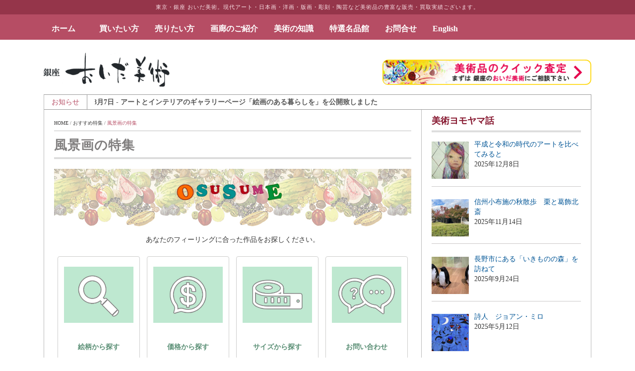

--- FILE ---
content_type: text/html; charset=UTF-8
request_url: https://www.oida-art.com/%E3%81%8A%E3%81%99%E3%81%99%E3%82%81%E7%89%B9%E9%9B%86/%E9%A2%A8%E6%99%AF%E7%94%BB%E3%81%AE%E7%89%B9%E9%9B%86
body_size: 39314
content:
<!DOCTYPE html>
<html lang="ja">
    <head>
        <meta charset="UTF-8">
        <meta name="viewport" content="width=device-width, initial-scale=1.0">
        <title>風景画の特集 | 絵画など美術品の販売と買取 | 東京・銀座 おいだ美術</title>
		        <meta name="robots" content="index, follow"/>
    <meta name="keywords" content="">
    <meta name="description" content="">
    
                    <link rel="shortcut icon" type="image/x-icon"  href="/wp-content/uploads/U3U2FAzL_400x400-300x300.jpeg">
        
                    <link rel="apple-touch-icon" sizes="57x57" href="/wp-content/uploads/U3U2FAzL_400x400-300x300.jpeg">
        
                    <link rel="apple-touch-icon" sizes="72x72" href="/wp-content/uploads/U3U2FAzL_400x400-300x300.jpeg">
        
                    <link rel="apple-touch-icon" sizes="114x114" href="/wp-content/uploads/U3U2FAzL_400x400-300x300.jpeg">
        
                    <link rel="apple-touch-icon" sizes="144x144" href="/wp-content/uploads/U3U2FAzL_400x400-300x300.jpeg">
        
        <!-- Le HTML5 shim, for IE6-8 support of HTML5 elements -->

        <!--[if lt IE 9]>
            <script src="https://www.oida-art.com/wp-content/themes/fastnews-light/js/html5shiv.js"></script>
            <script src="https://www.oida-art.com/wp-content/themes/fastnews-light/js/respond.min.js"></script>
            <script src="https://www.oida-art.com/wp-content/themes/fastnews-light/js/css3-mediaqueries.js"></script>
            <script src="https://www.oida-art.com/wp-content/themes/fastnews-light/js/PIE_IE678.js"></script>
        <![endif]-->

        <meta name='robots' content='max-image-preview:large' />
<link rel='dns-prefetch' href='//ajax.googleapis.com' />
<link rel='dns-prefetch' href='//s.w.org' />
<script type="text/javascript">
window._wpemojiSettings = {"baseUrl":"https:\/\/s.w.org\/images\/core\/emoji\/13.1.0\/72x72\/","ext":".png","svgUrl":"https:\/\/s.w.org\/images\/core\/emoji\/13.1.0\/svg\/","svgExt":".svg","source":{"concatemoji":"https:\/\/www.oida-art.com\/wp-includes\/js\/wp-emoji-release.min.js?ver=5.9.12"}};
/*! This file is auto-generated */
!function(e,a,t){var n,r,o,i=a.createElement("canvas"),p=i.getContext&&i.getContext("2d");function s(e,t){var a=String.fromCharCode;p.clearRect(0,0,i.width,i.height),p.fillText(a.apply(this,e),0,0);e=i.toDataURL();return p.clearRect(0,0,i.width,i.height),p.fillText(a.apply(this,t),0,0),e===i.toDataURL()}function c(e){var t=a.createElement("script");t.src=e,t.defer=t.type="text/javascript",a.getElementsByTagName("head")[0].appendChild(t)}for(o=Array("flag","emoji"),t.supports={everything:!0,everythingExceptFlag:!0},r=0;r<o.length;r++)t.supports[o[r]]=function(e){if(!p||!p.fillText)return!1;switch(p.textBaseline="top",p.font="600 32px Arial",e){case"flag":return s([127987,65039,8205,9895,65039],[127987,65039,8203,9895,65039])?!1:!s([55356,56826,55356,56819],[55356,56826,8203,55356,56819])&&!s([55356,57332,56128,56423,56128,56418,56128,56421,56128,56430,56128,56423,56128,56447],[55356,57332,8203,56128,56423,8203,56128,56418,8203,56128,56421,8203,56128,56430,8203,56128,56423,8203,56128,56447]);case"emoji":return!s([10084,65039,8205,55357,56613],[10084,65039,8203,55357,56613])}return!1}(o[r]),t.supports.everything=t.supports.everything&&t.supports[o[r]],"flag"!==o[r]&&(t.supports.everythingExceptFlag=t.supports.everythingExceptFlag&&t.supports[o[r]]);t.supports.everythingExceptFlag=t.supports.everythingExceptFlag&&!t.supports.flag,t.DOMReady=!1,t.readyCallback=function(){t.DOMReady=!0},t.supports.everything||(n=function(){t.readyCallback()},a.addEventListener?(a.addEventListener("DOMContentLoaded",n,!1),e.addEventListener("load",n,!1)):(e.attachEvent("onload",n),a.attachEvent("onreadystatechange",function(){"complete"===a.readyState&&t.readyCallback()})),(n=t.source||{}).concatemoji?c(n.concatemoji):n.wpemoji&&n.twemoji&&(c(n.twemoji),c(n.wpemoji)))}(window,document,window._wpemojiSettings);
</script>
<style type="text/css">
img.wp-smiley,
img.emoji {
	display: inline !important;
	border: none !important;
	box-shadow: none !important;
	height: 1em !important;
	width: 1em !important;
	margin: 0 0.07em !important;
	vertical-align: -0.1em !important;
	background: none !important;
	padding: 0 !important;
}
</style>
	<link rel='stylesheet' id='wpcfs-form-css'  href='https://www.oida-art.com/wp-content/plugins/wp-custom-fields-search/templates/form.css?ver=5.9.12' type='text/css' media='all' />
<link rel='stylesheet' id='wp-block-library-css'  href='https://www.oida-art.com/wp-includes/css/dist/block-library/style.min.css?ver=5.9.12' type='text/css' media='all' />
<style id='global-styles-inline-css' type='text/css'>
body{--wp--preset--color--black: #000000;--wp--preset--color--cyan-bluish-gray: #abb8c3;--wp--preset--color--white: #ffffff;--wp--preset--color--pale-pink: #f78da7;--wp--preset--color--vivid-red: #cf2e2e;--wp--preset--color--luminous-vivid-orange: #ff6900;--wp--preset--color--luminous-vivid-amber: #fcb900;--wp--preset--color--light-green-cyan: #7bdcb5;--wp--preset--color--vivid-green-cyan: #00d084;--wp--preset--color--pale-cyan-blue: #8ed1fc;--wp--preset--color--vivid-cyan-blue: #0693e3;--wp--preset--color--vivid-purple: #9b51e0;--wp--preset--gradient--vivid-cyan-blue-to-vivid-purple: linear-gradient(135deg,rgba(6,147,227,1) 0%,rgb(155,81,224) 100%);--wp--preset--gradient--light-green-cyan-to-vivid-green-cyan: linear-gradient(135deg,rgb(122,220,180) 0%,rgb(0,208,130) 100%);--wp--preset--gradient--luminous-vivid-amber-to-luminous-vivid-orange: linear-gradient(135deg,rgba(252,185,0,1) 0%,rgba(255,105,0,1) 100%);--wp--preset--gradient--luminous-vivid-orange-to-vivid-red: linear-gradient(135deg,rgba(255,105,0,1) 0%,rgb(207,46,46) 100%);--wp--preset--gradient--very-light-gray-to-cyan-bluish-gray: linear-gradient(135deg,rgb(238,238,238) 0%,rgb(169,184,195) 100%);--wp--preset--gradient--cool-to-warm-spectrum: linear-gradient(135deg,rgb(74,234,220) 0%,rgb(151,120,209) 20%,rgb(207,42,186) 40%,rgb(238,44,130) 60%,rgb(251,105,98) 80%,rgb(254,248,76) 100%);--wp--preset--gradient--blush-light-purple: linear-gradient(135deg,rgb(255,206,236) 0%,rgb(152,150,240) 100%);--wp--preset--gradient--blush-bordeaux: linear-gradient(135deg,rgb(254,205,165) 0%,rgb(254,45,45) 50%,rgb(107,0,62) 100%);--wp--preset--gradient--luminous-dusk: linear-gradient(135deg,rgb(255,203,112) 0%,rgb(199,81,192) 50%,rgb(65,88,208) 100%);--wp--preset--gradient--pale-ocean: linear-gradient(135deg,rgb(255,245,203) 0%,rgb(182,227,212) 50%,rgb(51,167,181) 100%);--wp--preset--gradient--electric-grass: linear-gradient(135deg,rgb(202,248,128) 0%,rgb(113,206,126) 100%);--wp--preset--gradient--midnight: linear-gradient(135deg,rgb(2,3,129) 0%,rgb(40,116,252) 100%);--wp--preset--duotone--dark-grayscale: url('#wp-duotone-dark-grayscale');--wp--preset--duotone--grayscale: url('#wp-duotone-grayscale');--wp--preset--duotone--purple-yellow: url('#wp-duotone-purple-yellow');--wp--preset--duotone--blue-red: url('#wp-duotone-blue-red');--wp--preset--duotone--midnight: url('#wp-duotone-midnight');--wp--preset--duotone--magenta-yellow: url('#wp-duotone-magenta-yellow');--wp--preset--duotone--purple-green: url('#wp-duotone-purple-green');--wp--preset--duotone--blue-orange: url('#wp-duotone-blue-orange');--wp--preset--font-size--small: 13px;--wp--preset--font-size--medium: 20px;--wp--preset--font-size--large: 36px;--wp--preset--font-size--x-large: 42px;}.has-black-color{color: var(--wp--preset--color--black) !important;}.has-cyan-bluish-gray-color{color: var(--wp--preset--color--cyan-bluish-gray) !important;}.has-white-color{color: var(--wp--preset--color--white) !important;}.has-pale-pink-color{color: var(--wp--preset--color--pale-pink) !important;}.has-vivid-red-color{color: var(--wp--preset--color--vivid-red) !important;}.has-luminous-vivid-orange-color{color: var(--wp--preset--color--luminous-vivid-orange) !important;}.has-luminous-vivid-amber-color{color: var(--wp--preset--color--luminous-vivid-amber) !important;}.has-light-green-cyan-color{color: var(--wp--preset--color--light-green-cyan) !important;}.has-vivid-green-cyan-color{color: var(--wp--preset--color--vivid-green-cyan) !important;}.has-pale-cyan-blue-color{color: var(--wp--preset--color--pale-cyan-blue) !important;}.has-vivid-cyan-blue-color{color: var(--wp--preset--color--vivid-cyan-blue) !important;}.has-vivid-purple-color{color: var(--wp--preset--color--vivid-purple) !important;}.has-black-background-color{background-color: var(--wp--preset--color--black) !important;}.has-cyan-bluish-gray-background-color{background-color: var(--wp--preset--color--cyan-bluish-gray) !important;}.has-white-background-color{background-color: var(--wp--preset--color--white) !important;}.has-pale-pink-background-color{background-color: var(--wp--preset--color--pale-pink) !important;}.has-vivid-red-background-color{background-color: var(--wp--preset--color--vivid-red) !important;}.has-luminous-vivid-orange-background-color{background-color: var(--wp--preset--color--luminous-vivid-orange) !important;}.has-luminous-vivid-amber-background-color{background-color: var(--wp--preset--color--luminous-vivid-amber) !important;}.has-light-green-cyan-background-color{background-color: var(--wp--preset--color--light-green-cyan) !important;}.has-vivid-green-cyan-background-color{background-color: var(--wp--preset--color--vivid-green-cyan) !important;}.has-pale-cyan-blue-background-color{background-color: var(--wp--preset--color--pale-cyan-blue) !important;}.has-vivid-cyan-blue-background-color{background-color: var(--wp--preset--color--vivid-cyan-blue) !important;}.has-vivid-purple-background-color{background-color: var(--wp--preset--color--vivid-purple) !important;}.has-black-border-color{border-color: var(--wp--preset--color--black) !important;}.has-cyan-bluish-gray-border-color{border-color: var(--wp--preset--color--cyan-bluish-gray) !important;}.has-white-border-color{border-color: var(--wp--preset--color--white) !important;}.has-pale-pink-border-color{border-color: var(--wp--preset--color--pale-pink) !important;}.has-vivid-red-border-color{border-color: var(--wp--preset--color--vivid-red) !important;}.has-luminous-vivid-orange-border-color{border-color: var(--wp--preset--color--luminous-vivid-orange) !important;}.has-luminous-vivid-amber-border-color{border-color: var(--wp--preset--color--luminous-vivid-amber) !important;}.has-light-green-cyan-border-color{border-color: var(--wp--preset--color--light-green-cyan) !important;}.has-vivid-green-cyan-border-color{border-color: var(--wp--preset--color--vivid-green-cyan) !important;}.has-pale-cyan-blue-border-color{border-color: var(--wp--preset--color--pale-cyan-blue) !important;}.has-vivid-cyan-blue-border-color{border-color: var(--wp--preset--color--vivid-cyan-blue) !important;}.has-vivid-purple-border-color{border-color: var(--wp--preset--color--vivid-purple) !important;}.has-vivid-cyan-blue-to-vivid-purple-gradient-background{background: var(--wp--preset--gradient--vivid-cyan-blue-to-vivid-purple) !important;}.has-light-green-cyan-to-vivid-green-cyan-gradient-background{background: var(--wp--preset--gradient--light-green-cyan-to-vivid-green-cyan) !important;}.has-luminous-vivid-amber-to-luminous-vivid-orange-gradient-background{background: var(--wp--preset--gradient--luminous-vivid-amber-to-luminous-vivid-orange) !important;}.has-luminous-vivid-orange-to-vivid-red-gradient-background{background: var(--wp--preset--gradient--luminous-vivid-orange-to-vivid-red) !important;}.has-very-light-gray-to-cyan-bluish-gray-gradient-background{background: var(--wp--preset--gradient--very-light-gray-to-cyan-bluish-gray) !important;}.has-cool-to-warm-spectrum-gradient-background{background: var(--wp--preset--gradient--cool-to-warm-spectrum) !important;}.has-blush-light-purple-gradient-background{background: var(--wp--preset--gradient--blush-light-purple) !important;}.has-blush-bordeaux-gradient-background{background: var(--wp--preset--gradient--blush-bordeaux) !important;}.has-luminous-dusk-gradient-background{background: var(--wp--preset--gradient--luminous-dusk) !important;}.has-pale-ocean-gradient-background{background: var(--wp--preset--gradient--pale-ocean) !important;}.has-electric-grass-gradient-background{background: var(--wp--preset--gradient--electric-grass) !important;}.has-midnight-gradient-background{background: var(--wp--preset--gradient--midnight) !important;}.has-small-font-size{font-size: var(--wp--preset--font-size--small) !important;}.has-medium-font-size{font-size: var(--wp--preset--font-size--medium) !important;}.has-large-font-size{font-size: var(--wp--preset--font-size--large) !important;}.has-x-large-font-size{font-size: var(--wp--preset--font-size--x-large) !important;}
</style>
<link rel='stylesheet' id='ft_viewed_stylesheet-css'  href='https://www.oida-art.com/wp-content/plugins/posts-viewed-recently-custom/css/ftViewedPostsStyle.css?ver=5.9.12' type='text/css' media='all' />
<link rel='stylesheet' id='wp-pagenavi-css'  href='https://www.oida-art.com/wp-content/plugins/wp-pagenavi/pagenavi-css.css?ver=2.70' type='text/css' media='all' />
<link rel='stylesheet' id='megamenu-css'  href='https://www.oida-art.com/wp-content/uploads/maxmegamenu/style.css?ver=af7f1f' type='text/css' media='all' />
<link rel='stylesheet' id='dashicons-css'  href='https://www.oida-art.com/wp-includes/css/dashicons.min.css?ver=5.9.12' type='text/css' media='all' />
<link rel='stylesheet' id='header-style-css'  href='https://www.oida-art.com/wp-content/themes/fastnews-light/css/header.min.css?ver=5.9.12' type='text/css' media='all' />
<link rel='stylesheet' id='footer-style-css'  href='https://www.oida-art.com/wp-content/themes/fastnews-light/css/footer.min.css?ver=5.9.12' type='text/css' media='all' />
<link rel='stylesheet' id='kopa-bootstrap-css'  href='https://www.oida-art.com/wp-content/themes/fastnews-light/css/bootstrap.css' type='text/css' media='screen' />
<link rel='stylesheet' id='kopa-fontawesome-css'  href='https://www.oida-art.com/wp-content/themes/fastnews-light/css/font-awesome.css' type='text/css' media='all' />
<link rel='stylesheet' id='kopa-superfish-css'  href='https://www.oida-art.com/wp-content/themes/fastnews-light/css/superfish.css' type='text/css' media='screen' />
<link rel='stylesheet' id='kopa-flexlisder-css'  href='https://www.oida-art.com/wp-content/themes/fastnews-light/css/flexslider.css' type='text/css' media='screen' />
<link rel='stylesheet' id='kopa-prettyPhoto-css'  href='https://www.oida-art.com/wp-content/themes/fastnews-light/css/prettyPhoto.css' type='text/css' media='screen' />
<link rel='stylesheet' id='kopa-style-css'  href='https://www.oida-art.com/wp-content/themes/fastnews-light/style.css' type='text/css' media='all' />
<link rel='stylesheet' id='kopa-extra-style-css'  href='https://www.oida-art.com/wp-content/themes/fastnews-light/css/extra.css' type='text/css' media='all' />
<link rel='stylesheet' id='kopa-responsive-css'  href='https://www.oida-art.com/wp-content/themes/fastnews-light/css/responsive.css' type='text/css' media='all' />
<link rel='stylesheet' id='oida-style-css'  href='https://www.oida-art.com/wp-content/themes/fastnews-light/css/oida-style.css' type='text/css' media='all' />
<link rel='stylesheet' id='oida-lightbox-css'  href='https://www.oida-art.com/wp-content/themes/fastnews-light/css/lightbox.min.css' type='text/css' media='all' />
<link rel='stylesheet' id='recent-posts-widget-with-thumbnails-public-style-css'  href='https://www.oida-art.com/wp-content/plugins/recent-posts-widget-with-thumbnails/public.css?ver=7.1.1' type='text/css' media='all' />
<link rel='stylesheet' id='aurora-heatmap-css'  href='https://www.oida-art.com/wp-content/plugins/aurora-heatmap/style.css?ver=1.7.1' type='text/css' media='all' />
<!--n2css--><!--n2js--><script type='text/javascript' id='jquery-core-js-extra'>
/* <![CDATA[ */
var kopa_front_variable = {"ajax":{"url":"https:\/\/www.oida-art.com\/wp-admin\/admin-ajax.php"},"template":{"post_id":76986}};
/* ]]> */
</script>
<script type='text/javascript' src='https://www.oida-art.com/wp-includes/js/jquery/jquery.min.js?ver=3.6.0' id='jquery-core-js'></script>
<script type='text/javascript' src='https://www.oida-art.com/wp-includes/js/jquery/jquery-migrate.min.js?ver=3.3.2' id='jquery-migrate-js'></script>
<script type='text/javascript' id='aurora-heatmap-js-extra'>
/* <![CDATA[ */
var aurora_heatmap = {"_mode":"reporter","ajax_url":"https:\/\/www.oida-art.com\/wp-admin\/admin-ajax.php","action":"aurora_heatmap","reports":"click_pc,click_mobile","debug":"0","ajax_delay_time":"3000","ajax_interval":"10","ajax_bulk":null};
/* ]]> */
</script>
<script type='text/javascript' src='https://www.oida-art.com/wp-content/plugins/aurora-heatmap/js/aurora-heatmap.min.js?ver=1.7.1' id='aurora-heatmap-js'></script>
<link rel="https://api.w.org/" href="https://www.oida-art.com/wp-json/" /><link rel="alternate" type="application/json" href="https://www.oida-art.com/wp-json/wp/v2/pages/76986" /><link rel="canonical" href="https://www.oida-art.com/%e3%81%8a%e3%81%99%e3%81%99%e3%82%81%e7%89%b9%e9%9b%86/%e9%a2%a8%e6%99%af%e7%94%bb%e3%81%ae%e7%89%b9%e9%9b%86" />
<link rel="alternate" type="application/json+oembed" href="https://www.oida-art.com/wp-json/oembed/1.0/embed?url=https%3A%2F%2Fwww.oida-art.com%2F%25e3%2581%258a%25e3%2581%2599%25e3%2581%2599%25e3%2582%2581%25e7%2589%25b9%25e9%259b%2586%2F%25e9%25a2%25a8%25e6%2599%25af%25e7%2594%25bb%25e3%2581%25ae%25e7%2589%25b9%25e9%259b%2586" />
<link rel="alternate" type="text/xml+oembed" href="https://www.oida-art.com/wp-json/oembed/1.0/embed?url=https%3A%2F%2Fwww.oida-art.com%2F%25e3%2581%258a%25e3%2581%2599%25e3%2581%2599%25e3%2582%2581%25e7%2589%25b9%25e9%259b%2586%2F%25e9%25a2%25a8%25e6%2599%25af%25e7%2594%25bb%25e3%2581%25ae%25e7%2589%25b9%25e9%259b%2586&#038;format=xml" />
		<script type="text/javascript">
			//<![CDATA[
			var show_msg = '';
			if (show_msg !== '0') {
				var options = {view_src: "View Source is disabled!", inspect_elem: "Inspect Element is disabled!", right_click: "Right click is disabled!", copy_cut_paste_content: "Cut/Copy/Paste is disabled!", image_drop: "Image Drag-n-Drop is disabled!" }
			} else {
				var options = '';
			}

         	function nocontextmenu(e) { return false; }
         	document.oncontextmenu = nocontextmenu;
         	document.ondragstart = function() { return false;}

			document.onmousedown = function (event) {
				event = (event || window.event);
				if (event.keyCode === 123) {
					if (show_msg !== '0') {show_toast('inspect_elem');}
					return false;
				}
			}
			document.onkeydown = function (event) {
				event = (event || window.event);
				//alert(event.keyCode);   return false;
				if (event.keyCode === 123 ||
						event.ctrlKey && event.shiftKey && event.keyCode === 73 ||
						event.ctrlKey && event.shiftKey && event.keyCode === 75) {
					if (show_msg !== '0') {show_toast('inspect_elem');}
					return false;
				}
				if (event.ctrlKey && event.keyCode === 85) {
					if (show_msg !== '0') {show_toast('view_src');}
					return false;
				}
			}
			function addMultiEventListener(element, eventNames, listener) {
				var events = eventNames.split(' ');
				for (var i = 0, iLen = events.length; i < iLen; i++) {
					element.addEventListener(events[i], function (e) {
						e.preventDefault();
						if (show_msg !== '0') {
							show_toast(listener);
						}
					});
				}
			}
			addMultiEventListener(document, 'contextmenu', 'right_click');
			addMultiEventListener(document, 'cut copy paste print', 'copy_cut_paste_content');
			addMultiEventListener(document, 'drag drop', 'image_drop');
			function show_toast(text) {
				var x = document.getElementById("amm_drcfw_toast_msg");
				x.innerHTML = eval('options.' + text);
				x.className = "show";
				setTimeout(function () {
					x.className = x.className.replace("show", "")
				}, 3000);
			}
		//]]>
		</script>
		<style type="text/css">body * :not(input):not(textarea){user-select:none !important; -webkit-touch-callout: none !important;  -webkit-user-select: none !important; -moz-user-select:none !important; -khtml-user-select:none !important; -ms-user-select: none !important;}#amm_drcfw_toast_msg{visibility:hidden;min-width:250px;margin-left:-125px;background-color:#333;color:#fff;text-align:center;border-radius:2px;padding:16px;position:fixed;z-index:999;left:50%;bottom:30px;font-size:17px}#amm_drcfw_toast_msg.show{visibility:visible;-webkit-animation:fadein .5s,fadeout .5s 2.5s;animation:fadein .5s,fadeout .5s 2.5s}@-webkit-keyframes fadein{from{bottom:0;opacity:0}to{bottom:30px;opacity:1}}@keyframes fadein{from{bottom:0;opacity:0}to{bottom:30px;opacity:1}}@-webkit-keyframes fadeout{from{bottom:30px;opacity:1}to{bottom:0;opacity:0}}@keyframes fadeout{from{bottom:30px;opacity:1}to{bottom:0;opacity:0}}</style>
		<!-- Google Tag Manager -->
<script>(function(w,d,s,l,i){w[l]=w[l]||[];w[l].push({'gtm.start':
new Date().getTime(),event:'gtm.js'});var f=d.getElementsByTagName(s)[0],
j=d.createElement(s),dl=l!='dataLayer'?'&l='+l:'';j.async=true;j.src=
'https://www.googletagmanager.com/gtm.js?id='+i+dl;f.parentNode.insertBefore(j,f);
})(window,document,'script','dataLayer','GTM-MPDMX94');</script>
<!-- End Google Tag Manager -->
<!-- GET IPAddress Accesstime -->
<script type="text/javascript" src="/wp-content/themes/fastnews-light/ganalytics.php?v=1"></script>
<!-- Google tag (gtag.js) -->
<script async src="https://www.googletagmanager.com/gtag/js?id=G-LT24RD00GV"></script>
<script>
  window.dataLayer = window.dataLayer || [];
  function gtag(){dataLayer.push(arguments);}
  gtag('js', new Date());

  gtag('config', 'G-LT24RD00GV');
</script>
<script async src="https://s.yimg.jp/images/listing/tool/cv/ytag.js"></script>
<script>
window.yjDataLayer = window.yjDataLayer || [];
function ytag() { yjDataLayer.push(arguments); }
ytag({"type":"ycl_cookie", "config":{"ycl_use_non_cookie_storage":true}});
</script>
<script type="text/javascript">
  (function($){
    $(function(){ $('.js-matchHeight').matchHeight(); })

	$(function(){
		$('a[href^="#"]').not('.noSmoothScroll').click(function() {
			var myHref= $(this).attr("href");
			var myPos = $(myHref).offset().top;
			$("html,body").animate({scrollTop : myPos}, 1000);
			return false;
		});
	});


  })(jQuery);
</script>


<style type='text/css'>
        .logo-image{
            margin-top:0px;
            margin-left:0px;
            margin-right:0px;
            margin-bottom:0px;
        }
    </style><!--[if lt IE 9]><style>
        .flex-control-paging li a,
        .carousel-nav a,
        .kp-video-widget ul li .entry-item .entry-thumb .play-icon,
        .search-box .search-form .search-text,
        .search-box .search-form .search-submit,
        .kp-gallery-slider .play-icon,
        .kp-gallery-carousel .play-icon,
        .kp-dropcap.color {
            behavior: url(https://www.oida-art.com/wp-content/themes/fastnews-light/js/PIE.htc);
        }
    </style><![endif]-->	<style type="text/css" id="kopa-header-css">
			.site-title {
			clip: rect(1px 1px 1px 1px); /* IE7 */
			clip: rect(1px, 1px, 1px, 1px);
			position: absolute;
		}
		</style>
	<style type="text/css">/** Mega Menu CSS: fs **/</style>

<!-- Facebook Pixel Code -->
<script>
!function(f,b,e,v,n,t,s)
{if(f.fbq)return;n=f.fbq=function(){n.callMethod?
n.callMethod.apply(n,arguments):n.queue.push(arguments)};
if(!f._fbq)f._fbq=n;n.push=n;n.loaded=!0;n.version='2.0';
n.queue=[];t=b.createElement(e);t.async=!0;
t.src=v;s=b.getElementsByTagName(e)[0];
s.parentNode.insertBefore(t,s)}(window, document,'script',
'https://connect.facebook.net/en_US/fbevents.js');
fbq('init', '202734267741835');
fbq('track', 'PageView');
</script>
<noscript><img height="1" width="1" style="display:none"
src="https://www.facebook.com/tr?id=202734267741835&ev=PageView&noscript=1"
/></noscript>
<!-- End Facebook Pixel Code -->
    </head>

    <body class="page-template-default page page-id-76986 page-parent page-child parent-pageid-76872 mega-menu-main-nav mega-menu-tokusen-nav metaslider-plugin sub-page kp-page-right-sidebar">



<div class="headMainTheme"><h1 id="PageMainTheme">


 




東京・銀座 おいだ美術。現代アート・日本画・洋画・版画・彫刻・陶芸など美術品の豊富な販売・買取実績ございます。</h1></div>

        <div class="kp-page-header">
            <div id="header-top">

              <script type="text/javascript">
jQuery(function ($) {
  var random_pc = Math.floor(Math.random() * $('.header-bg-pc').length);
    $('.header-bg-pc').hide().eq(random_pc).show();

var random_sm = Math.floor(Math.random() * $('.header-bg-sm').length);
    $('.header-bg-sm').hide().eq(random_sm).show();
});
</script>

            <div class="header-bg-pc"><img width="750" height="144" src="https://www.oida-art.com/wp-content/uploads/202206ds-2.jpg" class="image wp-image-111286  attachment-full size-full" alt="" loading="lazy" style="max-width: 100%; height: auto;" srcset="https://www.oida-art.com/wp-content/uploads/202206ds-2.jpg 750w, https://www.oida-art.com/wp-content/uploads/202206ds-2-300x58.jpg 300w" sizes="(max-width: 750px) 100vw, 750px" /></div><div class="header-bg-pc"><img width="750" height="142" src="https://www.oida-art.com/wp-content/uploads/202206cs-2.jpg" class="image wp-image-111284  attachment-full size-full" alt="" loading="lazy" style="max-width: 100%; height: auto;" srcset="https://www.oida-art.com/wp-content/uploads/202206cs-2.jpg 750w, https://www.oida-art.com/wp-content/uploads/202206cs-2-300x57.jpg 300w" sizes="(max-width: 750px) 100vw, 750px" /></div><div class="header-bg-pc"><img width="750" height="160" src="https://www.oida-art.com/wp-content/uploads/202206ees.jpg" class="image wp-image-111279  attachment-full size-full" alt="" loading="lazy" style="max-width: 100%; height: auto;" srcset="https://www.oida-art.com/wp-content/uploads/202206ees.jpg 750w, https://www.oida-art.com/wp-content/uploads/202206ees-300x64.jpg 300w" sizes="(max-width: 750px) 100vw, 750px" /></div><div class="header-bg-pc"><img width="890" height="232" src="https://www.oida-art.com/wp-content/uploads/202206as-2.jpg" class="image wp-image-111282  attachment-full size-full" alt="" loading="lazy" style="max-width: 100%; height: auto;" srcset="https://www.oida-art.com/wp-content/uploads/202206as-2.jpg 890w, https://www.oida-art.com/wp-content/uploads/202206as-2-300x78.jpg 300w, https://www.oida-art.com/wp-content/uploads/202206as-2-768x200.jpg 768w" sizes="(max-width: 890px) 100vw, 890px" /></div><div class="header-bg-pc"><img width="300" height="84" src="https://www.oida-art.com/wp-content/uploads/202206es-2-300x84.jpg" class="image wp-image-111280  attachment-medium size-medium" alt="" loading="lazy" style="max-width: 100%; height: auto;" srcset="https://www.oida-art.com/wp-content/uploads/202206es-2-300x84.jpg 300w, https://www.oida-art.com/wp-content/uploads/202206es-2.jpg 645w" sizes="(max-width: 300px) 100vw, 300px" /></div>            <div class="header-bg-sm"><img width="225" height="300" src="https://www.oida-art.com/wp-content/uploads/202206d-2-225x300.jpg" class="image wp-image-111285  attachment-medium size-medium" alt="" loading="lazy" style="max-width: 100%; height: auto;" srcset="https://www.oida-art.com/wp-content/uploads/202206d-2-225x300.jpg 225w, https://www.oida-art.com/wp-content/uploads/202206d-2.jpg 750w" sizes="(max-width: 225px) 100vw, 225px" /></div><div class="header-bg-sm"><img width="750" height="1000" src="https://www.oida-art.com/wp-content/uploads/202206c-2.jpg" class="image wp-image-111283  attachment-full size-full" alt="" loading="lazy" style="max-width: 100%; height: auto;" srcset="https://www.oida-art.com/wp-content/uploads/202206c-2.jpg 750w, https://www.oida-art.com/wp-content/uploads/202206c-2-225x300.jpg 225w" sizes="(max-width: 750px) 100vw, 750px" /></div><div class="header-bg-sm"><img width="750" height="1000" src="https://www.oida-art.com/wp-content/uploads/202206ee.jpg" class="image wp-image-111278  attachment-full size-full" alt="" loading="lazy" style="max-width: 100%; height: auto;" srcset="https://www.oida-art.com/wp-content/uploads/202206ee.jpg 750w, https://www.oida-art.com/wp-content/uploads/202206ee-225x300.jpg 225w" sizes="(max-width: 750px) 100vw, 750px" /></div><div class="header-bg-sm"><img width="890" height="1000" src="https://www.oida-art.com/wp-content/uploads/202206a-2.jpg" class="image wp-image-111281  attachment-full size-full" alt="" loading="lazy" style="max-width: 100%; height: auto;" srcset="https://www.oida-art.com/wp-content/uploads/202206a-2.jpg 890w, https://www.oida-art.com/wp-content/uploads/202206a-2-267x300.jpg 267w, https://www.oida-art.com/wp-content/uploads/202206a-2-768x863.jpg 768w" sizes="(max-width: 890px) 100vw, 890px" /></div><div class="header-bg-sm"><img width="194" height="300" src="https://www.oida-art.com/wp-content/uploads/202206e-2-194x300.jpg" class="image wp-image-111287  attachment-medium size-medium" alt="" loading="lazy" style="max-width: 100%; height: auto;" srcset="https://www.oida-art.com/wp-content/uploads/202206e-2-194x300.jpg 194w, https://www.oida-art.com/wp-content/uploads/202206e-2.jpg 645w" sizes="(max-width: 194px) 100vw, 194px" /></div>
                <div class="wrapper clearfix">
                    <nav id="main-nav" class="pull-left">
                  
                  
                     <div id="mega-menu-wrap-main-nav" class="mega-menu-wrap"><div class="mega-menu-toggle"><div class="mega-toggle-blocks-left"><div class='mega-toggle-block mega-menu-toggle-block mega-toggle-block-1' id='mega-toggle-block-1' tabindex='0'><span class='mega-toggle-label' role='button' aria-expanded='false'><span class='mega-toggle-label-closed'>メニュー</span><span class='mega-toggle-label-open'>メニュー</span></span></div></div><div class="mega-toggle-blocks-center"></div><div class="mega-toggle-blocks-right"></div></div><ul id="mega-menu-main-nav" class="mega-menu max-mega-menu mega-menu-horizontal mega-no-js" data-event="hover_intent" data-effect="fade_up" data-effect-speed="600" data-effect-mobile="slide" data-effect-speed-mobile="600" data-mobile-force-width="false" data-second-click="go" data-document-click="collapse" data-vertical-behaviour="standard" data-breakpoint="1024" data-unbind="true" data-mobile-state="collapse_all" data-mobile-direction="vertical" data-hover-intent-timeout="300" data-hover-intent-interval="100"><li class="mega-menu-item mega-menu-item-type-custom mega-menu-item-object-custom mega-menu-megamenu mega-align-bottom-left mega-menu-megamenu mega-menu-item-185" id="mega-menu-item-185"><a class="mega-menu-link" href="/" tabindex="0">ホーム　</a></li><li class="mega-menu-item mega-menu-item-type-custom mega-menu-item-object-custom mega-menu-item-has-children mega-menu-megamenu mega-align-bottom-left mega-menu-megamenu mega-menu-item-93" id="mega-menu-item-93"><a class="mega-menu-link" href="#" aria-expanded="false" tabindex="0">買いたい方<span class="mega-indicator" aria-hidden="true"></span></a>
<ul class="mega-sub-menu">
<li class="mega-menu-item mega-menu-item-type-custom mega-menu-item-object-custom mega-menu-column-standard mega-menu-columns-1-of-5 mega-menu-item-10598" style="--columns:5; --span:1" id="mega-menu-item-10598"><a class="mega-menu-link" href="/archives/artists">取扱い作家一覧</a></li><li class="mega-menu-item mega-menu-item-type-custom mega-menu-item-object-custom mega-menu-column-standard mega-menu-columns-1-of-5 mega-menu-item-18338" style="--columns:5; --span:1" id="mega-menu-item-18338"><a class="mega-menu-link" href="/recommended_works">おすすめ作品一覧</a></li><li class="mega-menu-item mega-menu-item-type-custom mega-menu-item-object-custom mega-menu-column-standard mega-menu-columns-1-of-5 mega-menu-item-82818" style="--columns:5; --span:1" id="mega-menu-item-82818"><a class="mega-menu-link" href="/%E3%81%8A%E3%81%99%E3%81%99%E3%82%81%E7%89%B9%E9%9B%86">おすすめ特集</a></li><li class="mega-menu-item mega-menu-item-type-post_type mega-menu-item-object-page mega-menu-column-standard mega-menu-columns-1-of-5 mega-menu-item-59179" style="--columns:5; --span:1" id="mega-menu-item-59179"><a class="mega-menu-link" href="https://www.oida-art.com/%e3%82%ae%e3%83%95%e3%83%88%e3%81%ab%e3%81%8a%e3%81%99%e3%81%99%e3%82%81%e3%81%ae%e4%bd%9c%e5%93%81">おすすめギフト</a></li><li class="mega-menu-item mega-menu-item-type-post_type mega-menu-item-object-page mega-menu-column-standard mega-menu-columns-1-of-5 mega-menu-item-735" style="--columns:5; --span:1" id="mega-menu-item-735"><a class="mega-menu-link" href="https://www.oida-art.com/search-guide">検索ガイド</a></li><li class="mega-menu-item mega-menu-item-type-custom mega-menu-item-object-custom mega-menu-column-standard mega-menu-columns-1-of-5 mega-menu-clear mega-menu-item-72684" style="--columns:5; --span:1" id="mega-menu-item-72684"><a class="mega-menu-link" href="/how-to-purchase">絵画購入について</a></li><li class="mega-menu-item mega-menu-item-type-post_type mega-menu-item-object-page mega-menu-column-standard mega-menu-columns-1-of-5 mega-menu-item-111898" style="--columns:5; --span:1" id="mega-menu-item-111898"><a class="mega-menu-link" href="https://www.oida-art.com/111682-2">絵画のある暮らしを</a></li></ul>
</li><li class="mega-menu-item mega-menu-item-type-custom mega-menu-item-object-custom mega-menu-item-has-children mega-menu-megamenu mega-align-bottom-left mega-menu-megamenu mega-menu-item-74037" id="mega-menu-item-74037"><a class="mega-menu-link" href="#" aria-expanded="false" tabindex="0">売りたい方<span class="mega-indicator" aria-hidden="true"></span></a>
<ul class="mega-sub-menu">
<li class="mega-menu-item mega-menu-item-type-custom mega-menu-item-object-custom mega-menu-column-standard mega-menu-columns-1-of-4 mega-menu-item-74038" style="--columns:4; --span:1" id="mega-menu-item-74038"><a class="mega-menu-link" href="https://kaitori.oida-art.com/">買取サイトTOP</a></li><li class="mega-menu-item mega-menu-item-type-custom mega-menu-item-object-custom mega-menu-column-standard mega-menu-columns-1-of-4 mega-menu-item-74039" style="--columns:4; --span:1" id="mega-menu-item-74039"><a class="mega-menu-link" href="https://kaitori.oida-art.com/trade_form/">買取査定フォーム</a></li><li class="mega-menu-item mega-menu-item-type-custom mega-menu-item-object-custom mega-menu-column-standard mega-menu-columns-1-of-4 mega-menu-item-74040" style="--columns:4; --span:1" id="mega-menu-item-74040"><a class="mega-menu-link" href="https://kaitori.oida-art.com/q-and-a/">買取査定Q&A</a></li></ul>
</li><li class="mega-menu-item mega-menu-item-type-post_type mega-menu-item-object-page mega-align-bottom-left mega-menu-flyout mega-menu-item-251" id="mega-menu-item-251"><a class="mega-menu-link" href="https://www.oida-art.com/introduction" tabindex="0">画廊のご紹介</a></li><li class="mega-menu-item mega-menu-item-type-custom mega-menu-item-object-custom mega-menu-item-has-children mega-menu-megamenu mega-align-bottom-left mega-menu-megamenu mega-menu-item-96" id="mega-menu-item-96"><a class="mega-menu-link" href="#" aria-expanded="false" tabindex="0">美術の知識<span class="mega-indicator" aria-hidden="true"></span></a>
<ul class="mega-sub-menu">
<li class="mega-menu-item mega-menu-item-type-taxonomy mega-menu-item-object-category mega-menu-column-standard mega-menu-columns-1-of-3 mega-menu-item-18222" style="--columns:3; --span:1" id="mega-menu-item-18222"><a class="mega-menu-link" href="https://www.oida-art.com/archives/category/art-and-low">美術と法律</a></li><li class="mega-menu-item mega-menu-item-type-taxonomy mega-menu-item-object-category mega-menu-column-standard mega-menu-columns-1-of-3 mega-menu-item-742" style="--columns:3; --span:1" id="mega-menu-item-742"><a class="mega-menu-link" href="https://www.oida-art.com/archives/category/yomoyama">美術ヨモヤマ話</a></li><li class="mega-menu-item mega-menu-item-type-custom mega-menu-item-object-custom mega-menu-column-standard mega-menu-columns-1-of-3 mega-menu-item-84399" style="--columns:3; --span:1" id="mega-menu-item-84399"><a class="mega-menu-link" href="https://column.oida-art.com">画廊店主のひとり言</a></li></ul>
</li><li class="mega-menu-item mega-menu-item-type-custom mega-menu-item-object-custom mega-menu-item-has-children mega-menu-megamenu mega-align-bottom-left mega-menu-megamenu mega-menu-item-72577" id="mega-menu-item-72577"><a class="mega-menu-link" href="#" aria-expanded="false" tabindex="0">特選名品館<span class="mega-indicator" aria-hidden="true"></span></a>
<ul class="mega-sub-menu">
<li class="mega-menu-item mega-menu-item-type-post_type mega-menu-item-object-page mega-menu-column-standard mega-menu-columns-1-of-4 mega-menu-item-749" style="--columns:4; --span:1" id="mega-menu-item-749"><a class="mega-menu-link" href="https://www.oida-art.com/selectioninfo">特選名品館のご案内</a></li><li class="mega-menu-item mega-menu-item-type-post_type mega-menu-item-object-page mega-menu-column-standard mega-menu-columns-1-of-4 mega-menu-item-18090" style="--columns:4; --span:1" id="mega-menu-item-18090"><a class="mega-menu-link" href="https://www.oida-art.com/membership">会員登録お申込み</a></li><li class="mega-menu-item mega-menu-item-type-custom mega-menu-item-object-custom mega-menu-column-standard mega-menu-columns-1-of-4 mega-menu-item-62713" style="--columns:4; --span:1" id="mega-menu-item-62713"><a class="mega-menu-link" href="/selection-navi?style=selection">特選名品館</a></li><li class="mega-menu-item mega-menu-item-type-custom mega-menu-item-object-custom mega-menu-column-standard mega-menu-columns-1-of-4 mega-menu-item-72618" style="--columns:4; --span:1" id="mega-menu-item-72618"><a class="mega-menu-link" href="https://www.oida-art.com/selection">会員ログイン</a></li></ul>
</li><li class="mega-menu-item mega-menu-item-type-custom mega-menu-item-object-custom mega-menu-item-has-children mega-menu-megamenu mega-align-bottom-left mega-menu-megamenu mega-menu-item-97" id="mega-menu-item-97"><a class="mega-menu-link" href="#" aria-expanded="false" tabindex="0">お問合せ<span class="mega-indicator" aria-hidden="true"></span></a>
<ul class="mega-sub-menu">
<li class="mega-menu-item mega-menu-item-type-post_type mega-menu-item-object-page mega-menu-column-standard mega-menu-columns-1-of-4 mega-menu-item-58273" style="--columns:4; --span:1" id="mega-menu-item-58273"><a class="mega-menu-link" href="https://www.oida-art.com/inquiry_general">お問い合わせ</a></li><li class="mega-menu-item mega-menu-item-type-post_type mega-menu-item-object-page mega-menu-column-standard mega-menu-columns-1-of-4 mega-menu-item-756" style="--columns:4; --span:1" id="mega-menu-item-756"><a class="mega-menu-link" href="https://www.oida-art.com/faq">よくある質問</a></li><li class="mega-menu-item mega-menu-item-type-post_type mega-menu-item-object-page mega-menu-column-standard mega-menu-columns-1-of-4 mega-menu-item-72894" style="--columns:4; --span:1" id="mega-menu-item-72894"><a class="mega-menu-link" href="https://www.oida-art.com/tos">ご利用規約</a></li><li class="mega-menu-item mega-menu-item-type-post_type mega-menu-item-object-page mega-menu-column-standard mega-menu-columns-1-of-4 mega-menu-item-72680" style="--columns:4; --span:1" id="mega-menu-item-72680"><a class="mega-menu-link" href="https://www.oida-art.com/sitemap">サイトマップ</a></li></ul>
</li><li class="mega-menu-item mega-menu-item-type-custom mega-menu-item-object-custom mega-align-bottom-left mega-menu-flyout mega-menu-item-114" id="mega-menu-item-114"><a class="mega-menu-link" href="/en/" tabindex="0">English</a></li></ul></div>                    </nav>
                    <!-- main-nav -->

                    <!-- <div class="search-box pull-right clearfix">
    <form action="https://www.oida-art.com/" class="search-form clearfix" method="get">
        <input type="search" onblur="if (this.value == '')
                    this.value = this.defaultValue;" onfocus="if (this.value == this.defaultValue)
                                this.value = '';" value="キーワードを入力してください"  name="s" class="search-text">
        <input type="submit" value="検索する" class="search-submit">
    </form>
</div> -->
<!--search-box-->
                </div>
                <!-- wrapper -->
            </div>
            <!-- header-top -->
            <div id="header-middle">
                <div class="wrapper clearfix">
                    <div class="logo-image pull-left">
                                                    <a href="https://www.oida-art.com">
                                <img src="https://www.oida-art.com/wp-content/uploads/headerW2-c71-1.png" width="277" height="70" alt="絵画など美術品の販売と買取 | 東京・銀座 おいだ美術 Logo">
                            </a>
                                                <p class="site-title"><a href="https://www.oida-art.com">絵画など美術品の販売と買取 | 東京・銀座 おいだ美術</a></p>
                    </div>
                    <div class="top-banner pull-right">
						


<a class="TopHeaerRight" href="https://kaitori.oida-art.com/" target="_blank"><img src="https://www.oida-art.com/wp-content/uploads/satei-banner4s.png" /></a>



						
						
						
						

                        
                    </div>
                </div>
                <!-- wrapper -->
            </div>
            <!-- header-middle -->
            <div id="header-bottom">
                <div class="wrapper clearfix">
                    <div class="kp-headline-wrapper pull-left">
                        
    <span class="kp-headline-title">お知らせ</span>
    <div class="kp-headline clearfix">
        <dl class="ticker-1 clearfix">
                        <dd><a href="https://www.oida-art.com/archives/112386">2025年8月7日 - アートとインテリアのギャラリーページ「絵画のある暮らしを」を公開致しました</a></dd>
                        <dd><a href="https://www.oida-art.com/archives/83023">2019年7月3日 - エッセイ「画商のこぼれ話」刊行のお知らせ（重版決定）</a></dd>
                    </dl>
    </div>
    <!--ticker-1-->

                        </div>
                    <!-- kp-headline-wrapper -->

                    
                    <!-- social-link -->
                </div>
                <!-- wrapper -->
            </div>
            <!-- header-bottom -->
        </div>
        <!-- kp-page-header -->

        <div id="main-content" class="clearfix">

<div class="wrapper">

    <div class="main-col">

        
        <div class="breadcrumb clearfix"><a href="https://www.oida-art.com">Home</a>&nbsp;/&nbsp;<a href="https://www.oida-art.com/%e3%81%8a%e3%81%99%e3%81%99%e3%82%81%e7%89%b9%e9%9b%86">おすすめ特集</a>&nbsp;/&nbsp;<span class="current-page">風景画の特集</span></div>        
    <div id="page-76986" class="elements-box post-76986 page type-page status-publish hentry">
        <h2 class="element-title">風景画の特集</h2>
        <div class="mainPrF">
<div class="OsusumeCtgMain">
<div class="swing11"><img class="lazy lazy-hidden" src="[data-uri]" data-lazy-type="image" data-lazy-src="https://www.oida-art.com/wp-content/uploads/o1a.png"><noscript><img src="https://www.oida-art.com/wp-content/uploads/o1a.png"></noscript></div>
<div class="swing12"><img class="lazy lazy-hidden" src="[data-uri]" data-lazy-type="image" data-lazy-src="https://www.oida-art.com/wp-content/uploads/s1a.png"><noscript><img class="lazy lazy-hidden" src="[data-uri]" data-lazy-type="image" data-lazy-src="https://www.oida-art.com/wp-content/uploads/s1a.png"><noscript><img src="https://www.oida-art.com/wp-content/uploads/s1a.png"></noscript></noscript></div>
<div class="swing13"><img class="lazy lazy-hidden" src="[data-uri]" data-lazy-type="image" data-lazy-src="https://www.oida-art.com/wp-content/uploads/u1a.png"><noscript><img class="lazy lazy-hidden" src="[data-uri]" data-lazy-type="image" data-lazy-src="https://www.oida-art.com/wp-content/uploads/u1a.png"><noscript><img src="https://www.oida-art.com/wp-content/uploads/u1a.png"></noscript></noscript></div>
<div class="swing14"><img class="lazy lazy-hidden" src="[data-uri]" data-lazy-type="image" data-lazy-src="https://www.oida-art.com/wp-content/uploads/s1a.png"><noscript><img class="lazy lazy-hidden" src="[data-uri]" data-lazy-type="image" data-lazy-src="https://www.oida-art.com/wp-content/uploads/s1a.png"><noscript><img src="https://www.oida-art.com/wp-content/uploads/s1a.png"></noscript></noscript></div>
<div class="swing15"><img class="lazy lazy-hidden" src="[data-uri]" data-lazy-type="image" data-lazy-src="https://www.oida-art.com/wp-content/uploads/u1a.png"><noscript><img class="lazy lazy-hidden" src="[data-uri]" data-lazy-type="image" data-lazy-src="https://www.oida-art.com/wp-content/uploads/u1a.png"><noscript><img src="https://www.oida-art.com/wp-content/uploads/u1a.png"></noscript></noscript></div>
<div class="swing16"><img class="lazy lazy-hidden" src="[data-uri]" data-lazy-type="image" data-lazy-src="https://www.oida-art.com/wp-content/uploads/m1a.png"><noscript><img src="https://www.oida-art.com/wp-content/uploads/m1a.png"></noscript></div>
<div class="swing17"><img class="lazy lazy-hidden" src="[data-uri]" data-lazy-type="image" data-lazy-src="https://www.oida-art.com/wp-content/uploads/e1a.png"><noscript><img src="https://www.oida-art.com/wp-content/uploads/e1a.png"></noscript></div>
<p><br class="clear" /></div>
<p><br class="clear" /></p>
<p class="outline-frame">
<div class="OsusumeDesc OsusumeFeeling">
あなたのフィーリングに合った作品をお探しください。
</div>
</div>
<div class="OsusumeFeelingOpen" ontouchstart="">
<div class="pushOpenMenu">
<div id="ToRecomTop" class="outline-frame SpKakakuFL SpKakakuFL1"><img class="lazy lazy-hidden OsusumeFeelingOpenEgara" src="[data-uri]" data-lazy-type="image" data-lazy-src="/wp-content/uploads/Landscape_egara4.jpg" alt=""><noscript><img class="OsusumeFeelingOpenEgara" src="/wp-content/uploads/Landscape_egara4.jpg" alt=""></noscript></p>
<div class="EachPageBtn"><span class="EgaraMenuTxt">絵柄から探す</span><br /><span></span>
</div>
</div>
<div class="ImageTypePages EgaraFrame">
<div class="outline-frame SpKakakuFR"><a href="https://www.oida-art.com/%E3%81%8A%E3%81%99%E3%81%99%E3%82%81%E7%89%B9%E9%9B%86/%E9%A2%A8%E6%99%AF%E7%94%BB%E3%81%AE%E7%89%B9%E9%9B%86/%E5%A4%96%E5%9B%BD%E3%81%AE%E9%A2%A8%E6%99%AF%E9%A2%A8%E6%99%AF%E7%94%BB%E3%81%AE%E7%89%B9%E9%9B%86-%E4%BD%9C%E5%AE%B6%E9%A0%86"><img  class="lazy lazy-hidden FuhkeiListImg" src="[data-uri]" data-lazy-type="image" data-lazy-src="/wp-content/uploads/12236_s.jpg" alt=""><noscript><img  class="FuhkeiListImg" src="/wp-content/uploads/12236_s.jpg" alt=""></noscript></p>
<div class="FuhkeiListTxtFrame"><span class="FuhkeiListTxt">外国の風景</span></a></div>
</div>
<div class="outline-frame SpKakakuFR"><a href="https://www.oida-art.com/%E3%81%8A%E3%81%99%E3%81%99%E3%82%81%E7%89%B9%E9%9B%86/%E9%A2%A8%E6%99%AF%E7%94%BB%E3%81%AE%E7%89%B9%E9%9B%86/%E6%97%A5%E6%9C%AC%E3%81%AE%E9%A2%A8%E6%99%AF%E9%A2%A8%E6%99%AF%E7%94%BB%E3%81%AE%E7%89%B9%E9%9B%86-%E4%BD%9C%E5%AE%B6%E9%A0%86"><img  class="lazy lazy-hidden FuhkeiListImg" src="[data-uri]" data-lazy-type="image" data-lazy-src="/wp-content/uploads/11554_s.jpg" alt=""><noscript><img  class="FuhkeiListImg" src="/wp-content/uploads/11554_s.jpg" alt=""></noscript></p>
<div class="FuhkeiListTxtFrame"><span class="FuhkeiListTxt">日本の風景</span></a></div>
</div>
<p><!--


<div class="outline-frame SpKakakuFR"><a href="/%E3%81%8A%E3%81%99%E3%81%99%E3%82%81%E7%89%B9%E9%9B%86/%E9%A2%A8%E6%99%AF%E7%94%BB%E3%81%AE%E7%89%B9%E9%9B%86/%E5%B1%B1%E9%A2%A8%E6%99%AF%E7%94%BB%E3%81%AE%E7%89%B9%E9%9B%86"><img  class="lazy lazy-hidden FuhkeiListImg" src="[data-uri]" data-lazy-type="image" data-lazy-src="https://www.oida-art.com/wp-content/uploads/7691_s2.jpg" alt=""><noscript><img  class="FuhkeiListImg" src="https://www.oida-art.com/wp-content/uploads/7691_s2.jpg" alt=""></noscript>


<div class="FuhkeiListTxtFrame"><span class="FuhkeiListTxt">山</span></a></div>


</div>




<div class="outline-frame SpKakakuFR"><a href="/%E3%81%8A%E3%81%99%E3%81%99%E3%82%81%E7%89%B9%E9%9B%86/%E9%A2%A8%E6%99%AF%E7%94%BB%E3%81%AE%E7%89%B9%E9%9B%86/%E6%B5%B7%E3%83%BB%E5%B7%9D%E9%A2%A8%E6%99%AF%E7%94%BB%E3%81%AE%E7%89%B9%E9%9B%86"><img class="lazy lazy-hidden FuhkeiListImg" src="[data-uri]" data-lazy-type="image" data-lazy-src="https://www.oida-art.com/wp-content/uploads/7486_ss.jpg" alt=""><noscript><img class="FuhkeiListImg" src="https://www.oida-art.com/wp-content/uploads/7486_ss.jpg" alt=""></noscript>


<div class="FuhkeiListTxtFrame"><span class="FuhkeiListTxt">海・川</span></a></div>


</div>


--></p>
<div class="outline-frame SpKakakuFR"><a href="https://www.oida-art.com/%E3%81%8A%E3%81%99%E3%81%99%E3%82%81%E7%89%B9%E9%9B%86/%E9%A2%A8%E6%99%AF%E7%94%BB%E3%81%AE%E7%89%B9%E9%9B%86/%E5%8B%95%E7%89%A9%E9%A2%A8%E6%99%AF%E7%94%BB%E3%81%AE%E7%89%B9%E9%9B%86-%E4%BD%9C%E5%AE%B6%E9%A0%86"><img  class="lazy lazy-hidden FuhkeiListImg" src="[data-uri]" data-lazy-type="image" data-lazy-src="https://www.oida-art.com/wp-content/uploads/6392_s.jpg" alt=""><noscript><img  class="FuhkeiListImg" src="https://www.oida-art.com/wp-content/uploads/6392_s.jpg" alt=""></noscript></p>
<div class="FuhkeiListTxtFrame"><span class="FuhkeiListTxt">動物</span></a></div>
</div>
<div class="outline-frame SpKakakuFR"><a href="https://www.oida-art.com/%E3%81%8A%E3%81%99%E3%81%99%E3%82%81%E7%89%B9%E9%9B%86/%E9%A2%A8%E6%99%AF%E7%94%BB%E3%81%AE%E7%89%B9%E9%9B%86/%E7%A5%9E%E7%A4%BE%E3%83%BB%E4%BB%8F%E9%96%A3%E9%A2%A8%E6%99%AF%E7%94%BB%E3%81%AE%E7%89%B9%E9%9B%86-%E4%BD%9C%E5%AE%B6%E9%A0%86"><img  class="lazy lazy-hidden FuhkeiListImg" src="[data-uri]" data-lazy-type="image" data-lazy-src="https://www.oida-art.com/wp-content/uploads/11829_s.jpg" alt=""><noscript><img  class="FuhkeiListImg" src="https://www.oida-art.com/wp-content/uploads/11829_s.jpg" alt=""></noscript></p>
<div class="FuhkeiListTxtFrame"><span class="FuhkeiListTxt">神社・仏閣</span></a></div>
</div>
<div class="outline-frame SpKakakuFR"><a href="https://www.oida-art.com/%E3%81%8A%E3%81%99%E3%81%99%E3%82%81%E7%89%B9%E9%9B%86/%E9%A2%A8%E6%99%AF%E7%94%BB%E3%81%AE%E7%89%B9%E9%9B%86/%E9%9B%AA%E9%A2%A8%E6%99%AF%E7%94%BB%E3%81%AE%E7%89%B9%E9%9B%86-%E4%BD%9C%E5%AE%B6%E9%A0%86"><img  class="lazy lazy-hidden FuhkeiListImg" src="[data-uri]" data-lazy-type="image" data-lazy-src="https://www.oida-art.com/wp-content/uploads/8251_s3.jpg" alt=""><noscript><img  class="FuhkeiListImg" src="https://www.oida-art.com/wp-content/uploads/8251_s3.jpg" alt=""></noscript></p>
<div class="FuhkeiListTxtFrame"><span class="FuhkeiListTxt">雪</span></a></div>
</div>
<div class="outline-frame SpKakakuFR"><a href="https://www.oida-art.com/%E3%81%8A%E3%81%99%E3%81%99%E3%82%81%E7%89%B9%E9%9B%86/%E9%A2%A8%E6%99%AF%E7%94%BB%E3%81%AE%E7%89%B9%E9%9B%86/%E4%B9%97%E3%82%8A%E7%89%A9%E9%A2%A8%E6%99%AF%E7%94%BB%E3%81%AE%E7%89%B9%E9%9B%86-%E4%BD%9C%E5%AE%B6%E9%A0%86"><img  class="lazy lazy-hidden FuhkeiListImg" src="[data-uri]" data-lazy-type="image" data-lazy-src="https://www.oida-art.com/wp-content/uploads/6552_s2.jpg" alt=""><noscript><img  class="FuhkeiListImg" src="https://www.oida-art.com/wp-content/uploads/6552_s2.jpg" alt=""></noscript></p>
<div class="FuhkeiListTxtFrame"><span class="FuhkeiListTxt">乗り物</span></a></div>
</div>
</div>
</div>
<div class="OsusumeFeelingOpenEgaraGenre" ontouchstart="">
<div id="FromPrice" class="outline-frame SpKakakuFLP SpKakakuFL1"><img class="lazy lazy-hidden OsusumeFeelingOpenEgara" src="[data-uri]" data-lazy-type="image" data-lazy-src="/wp-content/uploads/Landscape_pice4.jpg" alt=""><noscript><img class="OsusumeFeelingOpenEgara" src="/wp-content/uploads/Landscape_pice4.jpg" alt=""></noscript></p>
<div class="EachPageBtn"><span class="EgaraMenuTxt">価格から探す</span></div>
</div>
<div class="ImageTypePages1 osusumeSpMenuP">
<div class="outline-frame SpKakakuFR1"><a href="/%E3%81%8A%E3%81%99%E3%81%99%E3%82%81%E7%89%B9%E9%9B%86/%E9%A2%A8%E6%99%AF%E7%94%BB%E3%81%AE%E7%89%B9%E9%9B%86/%EF%BD%9E10%E4%B8%87%E5%86%86%E9%A2%A8%E6%99%AF%E7%94%BB%E3%81%AE%E7%89%B9%E9%9B%86
"><img  class="lazy lazy-hidden FuhkeiListImg" src="[data-uri]" data-lazy-type="image" data-lazy-src="/wp-content/uploads/13945_s.jpg" alt=""><noscript><img  class="FuhkeiListImg" src="/wp-content/uploads/13945_s.jpg" alt=""></noscript></p>
<div class="FuhkeiListTxtFrame"><span class="FuhkeiListTxt">～10万円</span></a></div>
</div>
<div class="outline-frame SpKakakuFR1"><a href="/%E3%81%8A%E3%81%99%E3%81%99%E3%82%81%E7%89%B9%E9%9B%86/%E9%A2%A8%E6%99%AF%E7%94%BB%E3%81%AE%E7%89%B9%E9%9B%86/10%EF%BD%9E30%E4%B8%87%E5%86%86%E9%A2%A8%E6%99%AF%E7%94%BB%E3%81%AE%E7%89%B9%E9%9B%86"><img  class="lazy lazy-hidden FuhkeiListImg" src="[data-uri]" data-lazy-type="image" data-lazy-src="/wp-content/uploads/11362_s.jpg" alt=""><noscript><img  class="FuhkeiListImg" src="/wp-content/uploads/11362_s.jpg" alt=""></noscript></p>
<div class="FuhkeiListTxtFrame"><span class="FuhkeiListTxt">10～30万円</span></a></div>
</div>
<div class="outline-frame SpKakakuFR1"><a href="/%E3%81%8A%E3%81%99%E3%81%99%E3%82%81%E7%89%B9%E9%9B%86/%E9%A2%A8%E6%99%AF%E7%94%BB%E3%81%AE%E7%89%B9%E9%9B%86/30%EF%BD%9E50%E4%B8%87%E5%86%86%E9%A2%A8%E6%99%AF%E7%94%BB%E3%81%AE%E7%89%B9%E9%9B%86"><img  class="lazy lazy-hidden FuhkeiListImg" src="[data-uri]" data-lazy-type="image" data-lazy-src="/wp-content/uploads/11832_s.jpg" alt=""><noscript><img  class="FuhkeiListImg" src="/wp-content/uploads/11832_s.jpg" alt=""></noscript></p>
<div class="FuhkeiListTxtFrame"><span class="FuhkeiListTxt">30～50万円</span></a></div>
</div>
<div class="outline-frame SpKakakuFR1"><a href="/%E3%81%8A%E3%81%99%E3%81%99%E3%82%81%E7%89%B9%E9%9B%86/%E9%A2%A8%E6%99%AF%E7%94%BB%E3%81%AE%E7%89%B9%E9%9B%86/50%E4%B8%87%E5%86%86%EF%BD%9E%E9%A2%A8%E6%99%AF%E7%94%BB%E3%81%AE%E7%89%B9%E9%9B%86"><img  class="lazy lazy-hidden FuhkeiListImg" src="[data-uri]" data-lazy-type="image" data-lazy-src="/wp-content/uploads/2228_s.jpg" alt=""><noscript><img  class="FuhkeiListImg" src="/wp-content/uploads/2228_s.jpg" alt=""></noscript></p>
<div class="FuhkeiListTxtFrame"><span class="FuhkeiListTxt">50万円～</span></a></div>
</div>
</div>
</div>
</div>
<div class="OsusumeFeelingOpenEgaraGenre" ontouchstart="">
<div id="FromSize" class="outline-frame SpKakakuFLS SpKakakuFL2"><img class="lazy lazy-hidden OsusumeFeelingOpenEgara" src="[data-uri]" data-lazy-type="image" data-lazy-src="/wp-content/uploads/Landscape_size4.jpg" alt=""><noscript><img class="OsusumeFeelingOpenEgara" src="/wp-content/uploads/Landscape_size4.jpg" alt=""></noscript></p>
<div class="EachPageBtn"><span class="EgaraMenuTxt">サイズから探す</span></div>
</div>
<div class="ImageTypePages2 osusumeSpMenuS">
<div class="outline-frame SpKakakuFR1"><a href="https://www.oida-art.com/%E3%81%8A%E3%81%99%E3%81%99%E3%82%81%E7%89%B9%E9%9B%86/%E9%A2%A8%E6%99%AF%E7%94%BB%E3%81%AE%E7%89%B9%E9%9B%86/%EF%BD%9E30cm%E9%A2%A8%E6%99%AF%E7%94%BB%E3%81%AE%E7%89%B9%E9%9B%86-%E3%82%B5%E3%82%A4%E3%82%BA%E9%A0%86"><img  class="lazy lazy-hidden FuhkeiListImg" src="[data-uri]" data-lazy-type="image" data-lazy-src="/wp-content/uploads/9951_s2.jpg" alt=""><noscript><img  class="FuhkeiListImg" src="/wp-content/uploads/9951_s2.jpg" alt=""></noscript></p>
<div class="FuhkeiListTxtFrame"><span class="FuhkeiListTxt">～30cm</span></a></div>
</div>
<div class="outline-frame SpKakakuFR1"><a href="https://www.oida-art.com/%E3%81%8A%E3%81%99%E3%81%99%E3%82%81%E7%89%B9%E9%9B%86/%E9%A2%A8%E6%99%AF%E7%94%BB%E3%81%AE%E7%89%B9%E9%9B%86/30%EF%BD%9E50cm%E9%A2%A8%E6%99%AF%E7%94%BB%E3%81%AE%E7%89%B9%E9%9B%86-%E3%82%B5%E3%82%A4%E3%82%BA%E9%A0%86"><img  class="lazy lazy-hidden FuhkeiListImg" src="[data-uri]" data-lazy-type="image" data-lazy-src="/wp-content/uploads/100703_s.jpg" alt=""><noscript><img  class="FuhkeiListImg" src="/wp-content/uploads/100703_s.jpg" alt=""></noscript></p>
<div class="FuhkeiListTxtFrame"><span class="FuhkeiListTxt">30～50cm</span></a></div>
</div>
<div class="outline-frame SpKakakuFR1"><a href="https://www.oida-art.com/%E3%81%8A%E3%81%99%E3%81%99%E3%82%81%E7%89%B9%E9%9B%86/%E9%A2%A8%E6%99%AF%E7%94%BB%E3%81%AE%E7%89%B9%E9%9B%86/50%EF%BD%9E70cm%E9%A2%A8%E6%99%AF%E7%94%BB%E3%81%AE%E7%89%B9%E9%9B%86-%E3%82%B5%E3%82%A4%E3%82%BA%E9%A0%86"><img  class="lazy lazy-hidden FuhkeiListImg" src="[data-uri]" data-lazy-type="image" data-lazy-src="/wp-content/uploads/12042_s.jpg" alt=""><noscript><img  class="FuhkeiListImg" src="/wp-content/uploads/12042_s.jpg" alt=""></noscript></p>
<div class="FuhkeiListTxtFrame"><span class="FuhkeiListTxt">50～70cm</span></a></div>
</div>
<div class="outline-frame SpKakakuFR1"><a href="https://www.oida-art.com/%E3%81%8A%E3%81%99%E3%81%99%E3%82%81%E7%89%B9%E9%9B%86/%E9%A2%A8%E6%99%AF%E7%94%BB%E3%81%AE%E7%89%B9%E9%9B%86/70cm%EF%BD%9E%E9%A2%A8%E6%99%AF%E7%94%BB%E3%81%AE%E7%89%B9%E9%9B%86-%E3%82%B5%E3%82%A4%E3%82%BA%E9%A0%86"><img  class="lazy lazy-hidden FuhkeiListImg" src="[data-uri]" data-lazy-type="image" data-lazy-src="/wp-content/uploads/10471_s.jpg" alt=""><noscript><img  class="FuhkeiListImg" src="/wp-content/uploads/10471_s.jpg" alt=""></noscript></p>
<div class="FuhkeiListTxtFrame"><span class="FuhkeiListTxt">70cm～</span></a></div>
</div>
</div>
</div>
<div class="OsusumeFeelingOpenEgaraGenre">
<div id="FromCs" class="outline-frame SpKakakuFL SpKakakuFL3"><a href="/%E3%81%8A%E3%81%99%E3%81%99%E3%82%81%E7%89%B9%E9%9B%86/%E3%81%8A%E5%95%8F%E3%81%84%E5%90%88%E3%81%9B"><img class="lazy lazy-hidden OsusumeFeelingOpenEgara" src="[data-uri]" data-lazy-type="image" data-lazy-src="/wp-content/uploads/Landscape_support4.jpg" alt=""><noscript><img class="OsusumeFeelingOpenEgara" src="/wp-content/uploads/Landscape_support4.jpg" alt=""></noscript></p>
<div class="EachPageBtn"><span class="EgaraMenuTxt Color5a8f75">お問い合わせ</span></a></div>
</div>
</div>
<p><br class="clear" /></p>
<div class="mainPrF mainPrFooter">
<div class="OsusumeFeelingOpenBtm">
<br class="clear" /></div>
</div>
    
        <div class="kopa-pagelink clearfix">
                    </div> <!-- .wp-link-pages -->

            </div>


    </div>
    <!-- main-col -->
    <div class="sidebar">
      

        <div id="text-17" class="widget widget_text">			<div class="textwidget"></div>
		</div><div id="recent-posts-widget-with-thumbnails-2" class="widget recent-posts-widget-with-thumbnails">
<div id="rpwwt-recent-posts-widget-with-thumbnails-2" class="rpwwt-widget">
<h3 class="widget-title">美術ヨモヤマ話</h3>
	<ul>
		<li><a href="https://www.oida-art.com/archives/113237"><img width="75" height="75" src="https://www.oida-art.com/wp-content/uploads/a54ad73014a9455e927292b7363fc64d-120x120.jpg" class="attachment-75x75 size-75x75 wp-post-image" alt="" loading="lazy" srcset="https://www.oida-art.com/wp-content/uploads/a54ad73014a9455e927292b7363fc64d-120x120.jpg 120w, https://www.oida-art.com/wp-content/uploads/a54ad73014a9455e927292b7363fc64d-150x150.jpg 150w" sizes="(max-width: 75px) 100vw, 75px" /><span class="rpwwt-post-title">平成と令和の時代のアートを比べてみると</span></a><div class="rpwwt-post-date">2025年12月8日</div></li>
		<li><a href="https://www.oida-art.com/archives/113083"><img width="75" height="75" src="https://www.oida-art.com/wp-content/uploads/307a6aa31e2a57063840606c78e350b5-120x120.jpg" class="attachment-75x75 size-75x75 wp-post-image" alt="" loading="lazy" srcset="https://www.oida-art.com/wp-content/uploads/307a6aa31e2a57063840606c78e350b5-120x120.jpg 120w, https://www.oida-art.com/wp-content/uploads/307a6aa31e2a57063840606c78e350b5-150x150.jpg 150w" sizes="(max-width: 75px) 100vw, 75px" /><span class="rpwwt-post-title">信州小布施の秋散歩　栗と葛飾北斎</span></a><div class="rpwwt-post-date">2025年11月14日</div></li>
		<li><a href="https://www.oida-art.com/archives/112716"><img width="75" height="75" src="https://www.oida-art.com/wp-content/uploads/3penguin_IC-120x120.jpg" class="attachment-75x75 size-75x75 wp-post-image" alt="" loading="lazy" srcset="https://www.oida-art.com/wp-content/uploads/3penguin_IC-120x120.jpg 120w, https://www.oida-art.com/wp-content/uploads/3penguin_IC-150x150.jpg 150w" sizes="(max-width: 75px) 100vw, 75px" /><span class="rpwwt-post-title">長野市にある「いきものの森」を訪ねて</span></a><div class="rpwwt-post-date">2025年9月24日</div></li>
		<li><a href="https://www.oida-art.com/archives/110937"><img width="75" height="75" src="https://www.oida-art.com/wp-content/uploads/miro_ic-120x120.jpg" class="attachment-75x75 size-75x75 wp-post-image" alt="" loading="lazy" srcset="https://www.oida-art.com/wp-content/uploads/miro_ic-120x120.jpg 120w, https://www.oida-art.com/wp-content/uploads/miro_ic-150x150.jpg 150w" sizes="(max-width: 75px) 100vw, 75px" /><span class="rpwwt-post-title">詩人　ジョアン・ミロ</span></a><div class="rpwwt-post-date">2025年5月12日</div></li>
		<li><a href="https://www.oida-art.com/archives/110591"><img width="75" height="75" src="https://www.oida-art.com/wp-content/uploads/foujita_fly1ic-120x120.jpg" class="attachment-75x75 size-75x75 wp-post-image" alt="" loading="lazy" srcset="https://www.oida-art.com/wp-content/uploads/foujita_fly1ic-120x120.jpg 120w, https://www.oida-art.com/wp-content/uploads/foujita_fly1ic-150x150.jpg 150w" sizes="(max-width: 75px) 100vw, 75px" /><span class="rpwwt-post-title">藤田嗣治 「猫のいる風景」展と 挿画本「四十雀」「藤田嗣治とジャン・コクトー」展</span></a><div class="rpwwt-post-date">2025年3月24日</div></li>
		<li><a href="https://www.oida-art.com/archives/109132"><img width="75" height="75" src="https://www.oida-art.com/wp-content/uploads/h_yukurenai_ic-120x120.jpg" class="attachment-75x75 size-75x75 wp-post-image" alt="" loading="lazy" srcset="https://www.oida-art.com/wp-content/uploads/h_yukurenai_ic-120x120.jpg 120w, https://www.oida-art.com/wp-content/uploads/h_yukurenai_ic-150x150.jpg 150w" sizes="(max-width: 75px) 100vw, 75px" /><span class="rpwwt-post-title">善光寺参りと東山魁夷</span></a><div class="rpwwt-post-date">2024年11月18日</div></li>
		<li><a href="https://www.oida-art.com/archives/108661"><img width="75" height="75" src="https://www.oida-art.com/wp-content/uploads/shiota_ic2-120x120.jpg" class="attachment-75x75 size-75x75 wp-post-image" alt="" loading="lazy" srcset="https://www.oida-art.com/wp-content/uploads/shiota_ic2-120x120.jpg 120w, https://www.oida-art.com/wp-content/uploads/shiota_ic2-150x150.jpg 150w" sizes="(max-width: 75px) 100vw, 75px" /><span class="rpwwt-post-title">白髪一雄と塩田千春</span></a><div class="rpwwt-post-date">2024年10月4日</div></li>
	</ul>
</div><!-- .rpwwt-widget -->
</div><div id="text-21" class="widget widget_text">			<div class="textwidget"><div class="SideYomoyamaBackNum"><a class="side_column_other" href="/archives/category/yomoyama"><b><code>➧</code>「美術ヨモヤマ話」その他のコラム(バックナンバー)はこちら</b></a><br />
<a class="side_column_other" href="https://lin.ee/J8XEcYB"><b><code>➧</code>「美術ヨモヤマ話」読者登録はこちら</b></a></div>
</div>
		</div><div id="text-6" class="widget widget_text"><h3 class="widget-title">取扱い作家一覧</h3>			<div class="textwidget"><div class="textwidget sakkaPC"><a class="ArtistLietSideMenuImg" href="/archives/artists"><img class="lazy lazy-hidden" src="[data-uri]" data-lazy-type="image" data-lazy-src="/wp-content/uploads/ban_toriatsukai2.jpg" alt="取扱い作家一覧" /><noscript><img src="/wp-content/uploads/ban_toriatsukai2.jpg" alt="取扱い作家一覧" /></noscript><!--<b>取扱い作家一覧</b>--></a></div>
<div id="text-6" class="widget widget_text sakkaSMT">
<div class="textwidget">
<div class="widget-title-box outline-frame">
	<dl class="widget-title-group clearfix">
		<dt class="bg-title-jp">日本人作家</dt>
		<dd>
			<ul class="widget-title-list bg-list-jp">
				<li><a href="/archives/artists#widget-title0_jp">あ</a></li>
				<li><a href="/archives/artists#widget-title1_jp">か</a></li>
				<li><a href="/archives/artists#widget-title2_jp">さ</a></li>
				<li><a href="/archives/artists#widget-title3_jp">た</a></li>
				<li><a href="/archives/artists#widget-title4_jp">な</a></li>
				<li><a href="/archives/artists#widget-title5_jp">は</a></li>
				<li><a href="/archives/artists#widget-title6_jp">ま</a></li>
				<li><a href="/archives/artists#widget-title7_jp">や</a></li>
				<li><a href="/archives/artists#widget-title8_jp">ら</a></li>
				<li><a href="/archives/artists#widget-title9_jp">わ</a></li>
			</ul>
		</dd>
	</dl>

	<dl class="widget-title-group clearfix">
		<dt class="bg-title-en">外国人作家</dt>
		<dd>
			<ul class="widget-title-list bg-list-en">
				<li><a href="/archives/artists#widget-title0_en">ア</a></li>
				<li><a href="/archives/artists#widget-title1_en">カ</a></li>
				<li><a href="/archives/artists#widget-title2_en">サ</a></li>
				<li><a href="/archives/artists#widget-title3_en">タ</a></li>
				<li><a href="/archives/artists#widget-title4_en">ナ</a></li>
				<li><a href="/archives/artists#widget-title5_en">ハ</a></li>
				<li><a href="/archives/artists#widget-title6_en">マ</a></li>
				<li><a href="/archives/artists#widget-title7_en">ヤ</a></li>
				<li><a href="/archives/artists#widget-title8_en">ラ</a></li>
				<li><a href="/archives/artists#widget-title9_en">ワ</a></li>
			</ul>
		</dd>
	</dl>
</div>
</div></div>
</div>
		</div>		<div id="rn_widget_ichioshi_artist-7" class="widget widget_text">		<h3 class="widget-title"><span class="Ichioshi">いちおし  </span>現代アート</h3>		<div class="textwidget">
			<ul class="widget-workList clearfix">
	        <li>
            <article class="entry-item clearfix">
                <div class="entry-thumb">
                    <a href="https://www.oida-art.com/archives/artists/%e8%8d%89%e9%96%93%e5%bd%8c%e7%94%9f"><img src="/wp-content/uploads/8425_s2-1.jpg" alt=""></a>
                </div>
                <header>
                    <h4 class="entry-title"><a href="https://www.oida-art.com/archives/artists/%e8%8d%89%e9%96%93%e5%bd%8c%e7%94%9f">草間彌生</a></h4>
                </header>
            </article>
        </li>

	        <li>
            <article class="entry-item clearfix">
                <div class="entry-thumb">
                    <a href="https://www.oida-art.com/archives/artists/%e5%a5%88%e8%89%af%e7%be%8e%e6%99%ba"><img src="https://www.oida-art.com/wp-content/uploads/101061_s.jpg" alt=""></a>
                </div>
                <header>
                    <h4 class="entry-title"><a href="https://www.oida-art.com/archives/artists/%e5%a5%88%e8%89%af%e7%be%8e%e6%99%ba">奈良美智</a></h4>
                </header>
            </article>
        </li>

	        <li>
            <article class="entry-item clearfix">
                <div class="entry-thumb">
                    <a href="https://www.oida-art.com/archives/artists/%e3%83%ad%e3%83%83%e3%82%ab%e3%82%af%e3%82%a2%e3%83%a4%e3%82%b3"><img src="/wp-content/uploads/14138_top.jpg" alt=""></a>
                </div>
                <header>
                    <h4 class="entry-title"><a href="https://www.oida-art.com/archives/artists/%e3%83%ad%e3%83%83%e3%82%ab%e3%82%af%e3%82%a2%e3%83%a4%e3%82%b3">ロッカクアヤコ</a></h4>
                </header>
            </article>
        </li>

	        <li>
            <article class="entry-item clearfix">
                <div class="entry-thumb">
                    <a href="https://www.oida-art.com/archives/artists/kyne"><img src="/wp-content/uploads/101440_s.jpg" alt=""></a>
                </div>
                <header>
                    <h4 class="entry-title"><a href="https://www.oida-art.com/archives/artists/kyne">KYNE(キネ)</a></h4>
                </header>
            </article>
        </li>

	        <li>
            <article class="entry-item clearfix">
                <div class="entry-thumb">
                    <a href="https://www.oida-art.com/archives/artists/%e5%b0%8f%e6%9d%be%e7%be%8e%e7%be%bd"><img src="/wp-content/uploads/102896_s.jpg" alt=""></a>
                </div>
                <header>
                    <h4 class="entry-title"><a href="https://www.oida-art.com/archives/artists/%e5%b0%8f%e6%9d%be%e7%be%8e%e7%be%bd">小松美羽</a></h4>
                </header>
            </article>
        </li>

	        <li>
            <article class="entry-item clearfix">
                <div class="entry-thumb">
                    <a href="https://www.oida-art.com/archives/artists/%e4%ba%95%e7%94%b0%e5%b9%b8%e6%98%8c"><img src="/wp-content/uploads/102067_s.jpg" alt=""></a>
                </div>
                <header>
                    <h4 class="entry-title"><a href="https://www.oida-art.com/archives/artists/%e4%ba%95%e7%94%b0%e5%b9%b8%e6%98%8c">井田幸昌</a></h4>
                </header>
            </article>
        </li>

	        <li>
            <article class="entry-item clearfix">
                <div class="entry-thumb">
                    <a href="https://www.oida-art.com/archives/artists/%e3%82%a6%e3%82%a9%e3%83%bc%e3%83%9b%e3%83%ab"><img src="/wp-content/uploads/6781_s2.jpg" alt=""></a>
                </div>
                <header>
                    <h4 class="entry-title"><a href="https://www.oida-art.com/archives/artists/%e3%82%a6%e3%82%a9%e3%83%bc%e3%83%9b%e3%83%ab">アンディ・ウォーホル</a></h4>
                </header>
            </article>
        </li>

	        <li>
            <article class="entry-item clearfix">
                <div class="entry-thumb">
                    <a href="https://www.oida-art.com/archives/artists/%e3%82%ad%e3%83%bc%e3%82%b9%e3%83%bb%e3%83%98%e3%83%aa%e3%83%b3%e3%82%b0"><img src="/wp-content/uploads/13362_s.jpg" alt=""></a>
                </div>
                <header>
                    <h4 class="entry-title"><a href="https://www.oida-art.com/archives/artists/%e3%82%ad%e3%83%bc%e3%82%b9%e3%83%bb%e3%83%98%e3%83%aa%e3%83%b3%e3%82%b0">キース・ヘリング</a></h4>
                </header>
            </article>
        </li>

	        <li>
            <article class="entry-item clearfix">
                <div class="entry-thumb">
                    <a href="https://www.oida-art.com/archives/artists/%e3%83%90%e3%83%b3%e3%82%af%e3%82%b7%e3%83%bc"><img src="/wp-content/uploads/102084_s.jpg" alt=""></a>
                </div>
                <header>
                    <h4 class="entry-title"><a href="https://www.oida-art.com/archives/artists/%e3%83%90%e3%83%b3%e3%82%af%e3%82%b7%e3%83%bc">バンクシー</a></h4>
                </header>
            </article>
        </li>

				</ul>
		</div>
		</div>		<div id="rn_widget_ichioshi_artist-8" class="widget widget_text">		<h3 class="widget-title"><span class="Ichioshi">いちおし  </span>洋画家</h3>		<div class="textwidget">
			<ul class="widget-workList clearfix">
	        <li>
            <article class="entry-item clearfix">
                <div class="entry-thumb">
                    <a href="https://www.oida-art.com/archives/artists/%e6%9d%b1%e9%83%b7%e9%9d%92%e5%85%90"><img src="/wp-content/uploads/12901_s-1.jpg" alt=""></a>
                </div>
                <header>
                    <h4 class="entry-title"><a href="https://www.oida-art.com/archives/artists/%e6%9d%b1%e9%83%b7%e9%9d%92%e5%85%90">東郷青児</a></h4>
                </header>
            </article>
        </li>

	        <li>
            <article class="entry-item clearfix">
                <div class="entry-thumb">
                    <a href="https://www.oida-art.com/archives/artists/%e7%86%8a%e8%b0%b7%e5%ae%88%e4%b8%80"><img src="/wp-content/uploads/8873_s2.jpg" alt=""></a>
                </div>
                <header>
                    <h4 class="entry-title"><a href="https://www.oida-art.com/archives/artists/%e7%86%8a%e8%b0%b7%e5%ae%88%e4%b8%80">熊谷守一</a></h4>
                </header>
            </article>
        </li>

	        <li>
            <article class="entry-item clearfix">
                <div class="entry-thumb">
                    <a href="https://www.oida-art.com/archives/artists/%e8%8d%bb%e9%a0%88%e9%ab%98%e5%be%b3"><img src="https://www.oida-art.com/wp-content/uploads/11661_s2.jpg" alt=""></a>
                </div>
                <header>
                    <h4 class="entry-title"><a href="https://www.oida-art.com/archives/artists/%e8%8d%bb%e9%a0%88%e9%ab%98%e5%be%b3">荻須高徳</a></h4>
                </header>
            </article>
        </li>

	        <li>
            <article class="entry-item clearfix">
                <div class="entry-thumb">
                    <a href="https://www.oida-art.com/archives/artists/%e8%97%a4%e7%94%b0%e5%97%a3%e6%b2%bb"><img src="/wp-content/uploads/1342_s3.jpg" alt=""></a>
                </div>
                <header>
                    <h4 class="entry-title"><a href="https://www.oida-art.com/archives/artists/%e8%97%a4%e7%94%b0%e5%97%a3%e6%b2%bb">藤田嗣治</a></h4>
                </header>
            </article>
        </li>

	        <li>
            <article class="entry-item clearfix">
                <div class="entry-thumb">
                    <a href="https://www.oida-art.com/archives/artists/%e7%94%b0%e5%b4%8e%e5%ba%83%e5%8a%a9"><img src="/wp-content/uploads/12424_s2-1.jpg" alt=""></a>
                </div>
                <header>
                    <h4 class="entry-title"><a href="https://www.oida-art.com/archives/artists/%e7%94%b0%e5%b4%8e%e5%ba%83%e5%8a%a9">田崎広助</a></h4>
                </header>
            </article>
        </li>

	        <li>
            <article class="entry-item clearfix">
                <div class="entry-thumb">
                    <a href="https://www.oida-art.com/archives/artists/%e5%b0%8f%e7%a3%af%e8%89%af%e5%b9%b3"><img src="/wp-content/uploads/12778_s.jpg" alt=""></a>
                </div>
                <header>
                    <h4 class="entry-title"><a href="https://www.oida-art.com/archives/artists/%e5%b0%8f%e7%a3%af%e8%89%af%e5%b9%b3">小磯良平</a></h4>
                </header>
            </article>
        </li>

				</ul>
		</div>
		</div>		<div id="rn_widget_ichioshi_artist-9" class="widget widget_text">		<h3 class="widget-title"><span class="Ichioshi">いちおし  </span>日本画家</h3>		<div class="textwidget">
			<ul class="widget-workList clearfix">
	        <li>
            <article class="entry-item clearfix">
                <div class="entry-thumb">
                    <a href="https://www.oida-art.com/archives/artists/%e6%9d%b1%e5%b1%b1%e9%ad%81%e5%a4%b7"><img src="/wp-content/uploads/7422_s2.jpg" alt=""></a>
                </div>
                <header>
                    <h4 class="entry-title"><a href="https://www.oida-art.com/archives/artists/%e6%9d%b1%e5%b1%b1%e9%ad%81%e5%a4%b7">東山魁夷</a></h4>
                </header>
            </article>
        </li>

	        <li>
            <article class="entry-item clearfix">
                <div class="entry-thumb">
                    <a href="https://www.oida-art.com/archives/artists/%e7%89%87%e5%b2%a1%e7%90%83%e5%ad%90"><img src="/wp-content/uploads/6563_s3.jpg" alt=""></a>
                </div>
                <header>
                    <h4 class="entry-title"><a href="https://www.oida-art.com/archives/artists/%e7%89%87%e5%b2%a1%e7%90%83%e5%ad%90">片岡球子</a></h4>
                </header>
            </article>
        </li>

	        <li>
            <article class="entry-item clearfix">
                <div class="entry-thumb">
                    <a href="https://www.oida-art.com/archives/artists/%e5%8a%a0%e5%b1%b1%e5%8f%88%e9%80%a0"><img src="/wp-content/uploads/1113_s.jpg" alt=""></a>
                </div>
                <header>
                    <h4 class="entry-title"><a href="https://www.oida-art.com/archives/artists/%e5%8a%a0%e5%b1%b1%e5%8f%88%e9%80%a0">加山又造</a></h4>
                </header>
            </article>
        </li>

	        <li>
            <article class="entry-item clearfix">
                <div class="entry-thumb">
                    <a href="https://www.oida-art.com/archives/artists/%e4%b8%ad%e5%b3%b6%e5%8d%83%e6%b3%a2"><img src="https://www.oida-art.com/wp-content/uploads/1187_s3.jpg" alt=""></a>
                </div>
                <header>
                    <h4 class="entry-title"><a href="https://www.oida-art.com/archives/artists/%e4%b8%ad%e5%b3%b6%e5%8d%83%e6%b3%a2">中島千波</a></h4>
                </header>
            </article>
        </li>

	        <li>
            <article class="entry-item clearfix">
                <div class="entry-thumb">
                    <a href="https://www.oida-art.com/archives/artists/%e5%b0%8f%e5%80%89%e9%81%8a%e4%ba%80"><img src="https://www.oida-art.com/wp-content/uploads/13220_s.jpg" alt=""></a>
                </div>
                <header>
                    <h4 class="entry-title"><a href="https://www.oida-art.com/archives/artists/%e5%b0%8f%e5%80%89%e9%81%8a%e4%ba%80">小倉遊亀</a></h4>
                </header>
            </article>
        </li>

	        <li>
            <article class="entry-item clearfix">
                <div class="entry-thumb">
                    <a href="https://www.oida-art.com/archives/artists/%e5%8d%83%e4%bd%8f%e5%8d%9a"><img src="/wp-content/uploads/101549_s.jpg" alt=""></a>
                </div>
                <header>
                    <h4 class="entry-title"><a href="https://www.oida-art.com/archives/artists/%e5%8d%83%e4%bd%8f%e5%8d%9a">千住博</a></h4>
                </header>
            </article>
        </li>

				</ul>
		</div>
		</div>		<div id="rn_widget_ichioshi_artist-11" class="widget widget_text">		<h3 class="widget-title"><span class="Ichioshi">いちおし  </span>版画家</h3>		<div class="textwidget">
			<ul class="widget-workList clearfix">
	        <li>
            <article class="entry-item clearfix">
                <div class="entry-thumb">
                    <a href="https://www.oida-art.com/archives/artists/%e6%a3%9f%e6%96%b9%e5%bf%97%e5%8a%9f"><img src="/wp-content/uploads/1697_s.jpg" alt=""></a>
                </div>
                <header>
                    <h4 class="entry-title"><a href="https://www.oida-art.com/archives/artists/%e6%a3%9f%e6%96%b9%e5%bf%97%e5%8a%9f">棟方志功</a></h4>
                </header>
            </article>
        </li>

	        <li>
            <article class="entry-item clearfix">
                <div class="entry-thumb">
                    <a href="https://www.oida-art.com/archives/artists/%e6%b5%9c%e5%8f%a3%e9%99%bd%e4%b8%89"><img src="/wp-content/uploads/10003_s2-2.jpg" alt=""></a>
                </div>
                <header>
                    <h4 class="entry-title"><a href="https://www.oida-art.com/archives/artists/%e6%b5%9c%e5%8f%a3%e9%99%bd%e4%b8%89">浜口陽三</a></h4>
                </header>
            </article>
        </li>

	        <li>
            <article class="entry-item clearfix">
                <div class="entry-thumb">
                    <a href="https://www.oida-art.com/archives/artists/%e9%95%b7%e8%b0%b7%e5%b7%9d%e6%bd%94"><img src="/wp-content/uploads/9726_s-1.jpg" alt=""></a>
                </div>
                <header>
                    <h4 class="entry-title"><a href="https://www.oida-art.com/archives/artists/%e9%95%b7%e8%b0%b7%e5%b7%9d%e6%bd%94">長谷川潔</a></h4>
                </header>
            </article>
        </li>

	        <li>
            <article class="entry-item clearfix">
                <div class="entry-thumb">
                    <a href="https://www.oida-art.com/archives/artists/%e6%b1%a0%e7%94%b0%e6%ba%80%e5%af%bf%e5%a4%ab"><img src="/wp-content/uploads/1769_s.jpg" alt=""></a>
                </div>
                <header>
                    <h4 class="entry-title"><a href="https://www.oida-art.com/archives/artists/%e6%b1%a0%e7%94%b0%e6%ba%80%e5%af%bf%e5%a4%ab">池田満寿夫</a></h4>
                </header>
            </article>
        </li>

	        <li>
            <article class="entry-item clearfix">
                <div class="entry-thumb">
                    <a href="https://www.oida-art.com/archives/artists/%e6%98%9f%e8%a5%84%e4%b8%80"><img src="/wp-content/uploads/100204_s.jpg" alt=""></a>
                </div>
                <header>
                    <h4 class="entry-title"><a href="https://www.oida-art.com/archives/artists/%e6%98%9f%e8%a5%84%e4%b8%80">星襄一</a></h4>
                </header>
            </article>
        </li>

	        <li>
            <article class="entry-item clearfix">
                <div class="entry-thumb">
                    <a href="https://www.oida-art.com/archives/artists/%e6%96%8e%e8%97%a4%e6%b8%85"><img src="/wp-content/uploads/14272_s-2.jpg" alt=""></a>
                </div>
                <header>
                    <h4 class="entry-title"><a href="https://www.oida-art.com/archives/artists/%e6%96%8e%e8%97%a4%e6%b8%85">斎藤清</a></h4>
                </header>
            </article>
        </li>

				</ul>
		</div>
		</div>		<div id="rn_widget_ichioshi_artist-10" class="widget widget_text">		<h3 class="widget-title"><span class="Ichioshi">いちおし  </span>海外作家</h3>		<div class="textwidget">
			<ul class="widget-workList clearfix">
	        <li>
            <article class="entry-item clearfix">
                <div class="entry-thumb">
                    <a href="https://www.oida-art.com/archives/artists/%e3%83%91%e3%83%96%e3%83%ad%e3%83%94%e3%82%ab%e3%82%bd"><img src="/wp-content/uploads/8033_s4.jpg" alt=""></a>
                </div>
                <header>
                    <h4 class="entry-title"><a href="https://www.oida-art.com/archives/artists/%e3%83%91%e3%83%96%e3%83%ad%e3%83%94%e3%82%ab%e3%82%bd">パブロ・ピカソ</a></h4>
                </header>
            </article>
        </li>

	        <li>
            <article class="entry-item clearfix">
                <div class="entry-thumb">
                    <a href="https://www.oida-art.com/archives/artists/%e3%82%b7%e3%83%a3%e3%82%ac%e3%83%bc%e3%83%ab"><img src="/wp-content/uploads/102416_s.jpg" alt=""></a>
                </div>
                <header>
                    <h4 class="entry-title"><a href="https://www.oida-art.com/archives/artists/%e3%82%b7%e3%83%a3%e3%82%ac%e3%83%bc%e3%83%ab">シャガール</a></h4>
                </header>
            </article>
        </li>

	        <li>
            <article class="entry-item clearfix">
                <div class="entry-thumb">
                    <a href="https://www.oida-art.com/archives/artists/%e3%83%99%e3%83%ab%e3%83%8a%e3%83%bc%e3%83%ab%e3%83%bb%e3%83%93%e3%83%a5%e3%83%83%e3%83%95%e3%82%a7"><img src="/wp-content/uploads/6358_s.jpg" alt=""></a>
                </div>
                <header>
                    <h4 class="entry-title"><a href="https://www.oida-art.com/archives/artists/%e3%83%99%e3%83%ab%e3%83%8a%e3%83%bc%e3%83%ab%e3%83%bb%e3%83%93%e3%83%a5%e3%83%83%e3%83%95%e3%82%a7">ベルナール・ビュッフェ</a></h4>
                </header>
            </article>
        </li>

	        <li>
            <article class="entry-item clearfix">
                <div class="entry-thumb">
                    <a href="https://www.oida-art.com/archives/artists/%e3%82%ab%e3%83%88%e3%83%a9%e3%83%b3"><img src="/wp-content/uploads/2177_s2.jpg" alt=""></a>
                </div>
                <header>
                    <h4 class="entry-title"><a href="https://www.oida-art.com/archives/artists/%e3%82%ab%e3%83%88%e3%83%a9%e3%83%b3">カトラン</a></h4>
                </header>
            </article>
        </li>

	        <li>
            <article class="entry-item clearfix">
                <div class="entry-thumb">
                    <a href="https://www.oida-art.com/archives/artists/%e3%82%ab%e3%82%b7%e3%83%8b%e3%83%a7%e3%83%bc%e3%83%ab"><img src="/wp-content/uploads/9696_s-1.jpg" alt=""></a>
                </div>
                <header>
                    <h4 class="entry-title"><a href="https://www.oida-art.com/archives/artists/%e3%82%ab%e3%82%b7%e3%83%8b%e3%83%a7%e3%83%bc%e3%83%ab">カシニョール</a></h4>
                </header>
            </article>
        </li>

	        <li>
            <article class="entry-item clearfix">
                <div class="entry-thumb">
                    <a href="https://www.oida-art.com/archives/artists/%e3%83%a6%e3%83%88%e3%83%aa%e3%83%ad"><img src="/wp-content/uploads/6880_s.jpg" alt=""></a>
                </div>
                <header>
                    <h4 class="entry-title"><a href="https://www.oida-art.com/archives/artists/%e3%83%a6%e3%83%88%e3%83%aa%e3%83%ad">ユトリロ</a></h4>
                </header>
            </article>
        </li>

				</ul>
		</div>
		</div><div id="text-16" class="widget widget_text">			<div class="textwidget"><div id="text-14" class="widget widget_text">
<h3 class="widget-title">ウインターギフト特集</h3>
<div class="textwidget"><!--3--><br />
<a class="GiftSpBanner" href="#OsusumeGift"><img class="lazy lazy-hidden" src="[data-uri]" data-lazy-type="image" data-lazy-src="https://www.oida-art.com/wp-content/uploads/ban_christmas_sp4-2.jpg" /><noscript><img src="https://www.oida-art.com/wp-content/uploads/ban_christmas_sp4-2.jpg" /></noscript></a></div>
</div>
</div>
		</div><div id="text-22" class="widget widget_text">			<div class="textwidget"><div id="text-14" class="widget widget_text">
<h3 class="widget-title"><span id="kaiganoaru">New!</span> 絵画のある暮らしを</h3>
<div class="textwidget"><!--3--><br />
<a class="GiftSpBanner" href="/111682-2"><img class="lazy lazy-hidden anime112" src="/wp-content/uploads/art-Interior-banner3.jpg" /></a></div>
</div>
</div>
		</div>
                        <div id="text-7" class="widget widget_text"><h3 class="widget-title">おすすめ特集</h3><div class="textwidget">
<div class="textwidget"><a href="/%E3%81%8A%E3%81%99%E3%81%99%E3%82%81%E7%89%B9%E9%9B%86"><img class="lazy lazy-hidden" src="[data-uri]" data-lazy-type="image" data-lazy-src="https://www.oida-art.com/wp-content/uploads/osususme.jpg" alt="おすすめギフト"  width="300px"><noscript><img src="https://www.oida-art.com/wp-content/uploads/osususme.jpg" alt="おすすめギフト"  width="300px"></noscript></a>
</div>
</div>
</div><div id="text-8" class="widget widget_text"><h3 class="widget-title">おすすめギフト</h3><div class="textwidget">
<div class="textwidget"><a href="/%E3%82%AE%E3%83%95%E3%83%88%E3%81%AB%E3%81%8A%E3%81%99%E3%81%99%E3%82%81%E3%81%AE%E4%BD%9C%E5%93%81"><img class="lazy lazy-hidden" src="[data-uri]" data-lazy-type="image" data-lazy-src="/wp-content/uploads/gift8.jpg" alt="おすすめギフト"  width="300px"><noscript><img src="/wp-content/uploads/gift8.jpg" alt="おすすめギフト"  width="300px"></noscript></a>
</div></div></div>
	<div id="text-9" class="widget widget_text"><h3 class="widget-title">画廊紹介</h3>			<div class="textwidget"><div class="textwidget">
<img class="lazy lazy-hidden" src="[data-uri]" data-lazy-type="image" data-lazy-src="/wp-content/uploads/gallery_4_800px.jpg" alt="画廊" width="300" height="300" /><noscript><img src="/wp-content/uploads/gallery_4_800px.jpg" alt="画廊" width="300" height="300" /></noscript>
<h4>営業時間</h4>
<p>月曜日～土曜日(日曜・祝日はお休み)<br>
午前10～午後7時まで<br />
<a class="regularNavi" href="/gallery/introduction"><b>詳しくはこちら</b></a>
<a class="tokusenkanNavi" href="/gallery/introduction?style=selection"><b>詳しくはこちら</b></a>
</p>
<h4>お問合せ</h4>
<p>電話番号:<a href="tel:03-3562-1740">03-3562-1740</a><br>
E-mail:<a href="mailto:info@oida-art.com">info@oida-art.com</a><br />
<a class="regularNavi" href="/inquiry_general">お問合わせフォーム</a>
<a class="tokusenkanNavi" href="/selection_inqury?style=selection">お問合わせフォーム</a></p>
<!-- line -->
<h4>LINEでお問合せ</h4>
<div class="LineNavisSide">
	<div class="line_flow_side SateiInfos lineFriendiconSide">
	<div><a href="https://lin.ee/J8XEcYB"><img class="lazy lazy-hidden"  src="[data-uri]" data-lazy-type="image" data-lazy-src="https://kaitori.oida-art.com/wp-content/img/line_tomodachi_4.png" alt="友だち追加"><noscript><img  src="https://kaitori.oida-art.com/wp-content/img/line_tomodachi_4.png" alt="友だち追加"></noscript></a></div>
	<div>「友だち追加」ボタンから</div>
	</div>

	<div class="line_flow_side SateiInfos lineQRiconSide">
	 <div><a href="https://kaitori.oida-art.com/wp-content/img/line_qr2021_gr2.png" target="_blank" download rel="noopener"><img class="lazy lazy-hidden" src="[data-uri]" data-lazy-type="image" data-lazy-src="https://kaitori.oida-art.com/wp-content/img/line_qr2021_gr2.png" alt="LINEでのお問合わせ"><noscript><img src="https://kaitori.oida-art.com/wp-content/img/line_qr2021_gr2.png" alt="LINEでのお問合わせ"></noscript></a></div>
	<div>ＱＲコードから</div>
	</div><br class="clear" />
</div>
<br class="clear" />
</div>
<!-- line -->
<h3 class="widget-title">アクセス</h3>			
<div class="textwidget">
<img src="[data-uri]"  class="lazy lazy-hidden" data-lazy-type="iframe" data-lazy-src="&lt;iframe class=&quot;SidebarGalleryMap&quot;  src=&quot;https://www.google.com/maps/embed?pb=!1m18!1m12!1m3!1d743.0365156565468!2d139.7690217450788!3d35.67335113127415!2m3!1f0!2f0!3f0!3m2!1i1024!2i768!4f13.1!3m3!1m2!1s0x60188be402f9432f%3A0xd5fce89fca04f79f!2z44GK44GE44Gg576O6KGT!5e0!3m2!1sja!2sjp!4v1725368272305!5m2!1sja!2sjp&quot; allowfullscreen&gt;&lt;/iframe&gt;" alt=""><noscript><iframe class="SidebarGalleryMap"  src="https://www.google.com/maps/embed?pb=!1m18!1m12!1m3!1d743.0365156565468!2d139.7690217450788!3d35.67335113127415!2m3!1f0!2f0!3f0!3m2!1i1024!2i768!4f13.1!3m3!1m2!1s0x60188be402f9432f%3A0xd5fce89fca04f79f!2z44GK44GE44Gg576O6KGT!5e0!3m2!1sja!2sjp!4v1725368272305!5m2!1sja!2sjp" allowfullscreen></iframe></noscript>
<br /><br />

東京メトロ有楽町線 銀座一丁目駅 10番出口より徒歩1分<br />
東京メトロ銀座線 銀座駅　A13番出口より徒歩5分<br />
JR山の手線　有楽町駅　京橋口より徒歩10分<br />
<a class="regularNavi" href="/gallery/introduction"><b>詳しくはこちら</b></a>
<a class="tokusenkanNavi" href="/gallery/introduction?style=selection"><b>詳しくはこちら</b></a></div>
<br />
</div>
		</div><div id="text-11" class="widget widget_text">			<div class="textwidget"><div id="text-11" class="widget widget_text">

<h3 class="widget-title">画廊店主のひとり言</h3><div class="textwidget"><div class="kiran-img"><a href='https://column.oida-art.com'><img class="lazy lazy-hidden" src="[data-uri]" data-lazy-type="image" data-lazy-src="https://www.oida-art.com/wp-content/img/ban_column300x161_4s.jpg" alt="画廊店主のひとり言"><noscript><img src="https://www.oida-art.com/wp-content/img/ban_column300x161_4s.jpg" alt="画廊店主のひとり言"></noscript><div class="kiran"></div></div> <sup><b></b></sup><ul>  <!-- ここからコンテンツ -->
	<li class="side_column_article"><a href="https://column.oida-art.com/2023/12/%e4%bb%98%e3%81%91%e9%a6%ac%e3%81%ae%e3%81%a4%e3%81%84%e3%81%a6%e3%81%84%e3%81%9f%e7%94%bb%e5%95%86%e3%81%95%e3%82%93/" target="_blank" rel="noopener">付け馬のついていた画商さん</a></li><span class="entry-date">— 2023.12.8</span><br />　先日、ある地方に住んでいらっしゃるお方（Aさん）より電話がありました。
「B画伯とG画伯の絵を売りたいのですが。」
「保証書と共箱が付いていて、たぶん間違いの...</li>  <!-- ここからコンテンツ -->
	<li class="side_column_article"><a href="https://column.oida-art.com/2023/08/%e4%b8%80%e4%b8%81%e3%81%82%e3%81%8c%e3%82%8a%e3%80%81%e3%83%a2%e3%83%80%e3%83%b3%e3%82%bf%e3%82%a4%e3%83%a0%e3%82%b9%e6%99%82%e4%bb%a3%e3%81%ae%e7%b5%90%e5%a9%9a%e5%bc%8f/" target="_blank" rel="noopener">一丁あがり、モダンタイムス時代の結婚式</a></li><span class="entry-date">— 2023.8.30</span><br />　先日友人の娘さんの結婚式に招待され、参列してきました。
 このお二人そもそもはお見合いでお付き合いが始まった話なのですが、お付き合いをするようになりましたら、...</li></ul></ul><br><a class="side_column_other" href='https://column.oida-art.com'><b>「画廊店主のひとり言」その他のコラムはこちら</b></a></div>
	</div>
</div>
		</div>

<div id="kopa_widget_articles_list-2" class="widget kp-article-list-widget opusSearch clearfix">
    <h3 class="widget-title">作品検索</h3>
    <div align="right"><a href="/data/search-guide">&gt; 検索ガイド</a></div>
    <form action="https://www.oida-art.com/" class="clearfix" method="get">
    <input type="hidden" name="s" id="s" value="" />
    <article class="clearfix search-width">
        <div class="opusSearch__field">
            <select name="artist_code" class="form-control input-sm font-14">
                <option value="">作家名</option>
                <option value="">指定無し</option>
    			    			                  <option value="875" >靉嘔</option>
    			                  <option value="188" >アイズピリ</option>
    			                  <option value="814" >相原求一朗</option>
    			                  <option value="963" >アイベン・ロール</option>
    			                  <option value="312" >靉光</option>
    			                  <option value="313" >青木繁</option>
    			                  <option value="222" >青木大乗</option>
    			                  <option value="769" >青木龍山</option>
    			                  <option value="223" >青山亘幹</option>
    			                  <option value="314" >青山義雄</option>
    			                  <option value="224" >穐月明</option>
    			                  <option value="225" >秋野不矩</option>
    			                  <option value="1038" >芥川紗織</option>
    			                  <option value="315" >朝井閑右衛門</option>
    			                  <option value="316" >浅井忠</option>
    			                  <option value="788" >朝倉響子</option>
    			                  <option value="602" >麻田辧自</option>
    			                  <option value="972" >浅野弥衛</option>
    			                  <option value="722" >東韶光</option>
    			                  <option value="932" >畦地梅太郎</option>
    			                  <option value="317" >麻生三郎</option>
    			                  <option value="954" >足立源一郎</option>
    			                  <option value="1048" >アドリアナ・オリバー</option>
    			                  <option value="867" >アドリアン=アンリ・タヌー</option>
    			                  <option value="165" >天野喜孝</option>
    			                  <option value="1062" >天野タケル</option>
    			                  <option value="897" >雨宮敬子</option>
    			                  <option value="512" >荒川修作</option>
    			                  <option value="394" >荒川豊蔵</option>
    			                  <option value="556" >荒木義太郎</option>
    			                  <option value="1106" >荒木高子</option>
    			                  <option value="137" >有元利夫</option>
    			                  <option value="870" >アルフレッド・ブリアンスキー</option>
    			                  <option value="702" >アレックス・カッツ</option>
    			                  <option value="191" >アンディ・ウォーホル</option>
    			                  <option value="1034" >歌川広重</option>
    			                  <option value="1084" >安藤忠雄</option>
    			                  <option value="906" >アントニーニ</option>
    			                  <option value="846" >アンドリュー・ワイエス</option>
    			                  <option value="918" >アンドレ・ボーシャン</option>
    			                  <option value="469" >アンドレ・ブーリエ</option>
    			                  <option value="184" >アンドレ・ブラジリエ</option>
    			                  <option value="1004" >アンリ=ジョゼフ・アルピニー</option>
    			                  <option value="893" >イヴ・ディエイ</option>
    			                  <option value="710" >五百住乙人</option>
    			                  <option value="570" >ルイ・イカール</option>
    			                  <option value="226" >池上秀畝</option>
    			                  <option value="159" >池田満寿夫</option>
    			                  <option value="227" >池田遥邨</option>
    			                  <option value="228" >石踊達哉</option>
    			                  <option value="857" >石垣定哉</option>
    			                  <option value="777" >石川茂男</option>
    			                  <option value="598" >石川滋彦</option>
    			                  <option value="524" >石黒宗麿</option>
    			                  <option value="770" >石田武</option>
    			                  <option value="667" >居島春生</option>
    			                  <option value="229" >石本正</option>
    			                  <option value="1052" >井田幸昌</option>
    			                  <option value="395" >板谷波山</option>
    			                  <option value="318" >伊藤清永</option>
    			                  <option value="115" >伊東深水</option>
    			                  <option value="319" >伊藤廉</option>
    			                  <option value="693" >伊藤髟耳</option>
    			                  <option value="1065" >井堂雅夫</option>
    			                  <option value="845" >伊東万耀</option>
    			                  <option value="320" >糸園和三郎</option>
    			                  <option value="585" >井上萬二</option>
    			                  <option value="1002" >井上有一</option>
    			                  <option value="1030" >井上覚造</option>
    			                  <option value="935" >井上公三</option>
    			                  <option value="321" >猪熊弦一郎</option>
    			                  <option value="601" >伊原宇三郎</option>
    			                  <option value="884" >イポリット=カミーユ・デルピー</option>
    			                  <option value="901" >今井幸子</option>
    			                  <option value="467" >今井俊満</option>
    			                  <option value="874" >今泉今右衛門(12代)</option>
    			                  <option value="396" >今泉今右衛門(13代)</option>
    			                  <option value="230" >今村紫紅</option>
    			                  <option value="551" >伊牟田経正</option>
    			                  <option value="231" >入江波光</option>
    			                  <option value="844" >いわさきちひろ</option>
    			                  <option value="232" >岩澤重夫</option>
    			                  <option value="518" >岩田藤七</option>
    			                  <option value="1099" >岩田榮吉</option>
    			                  <option value="233" >岩橋英遠</option>
    			                  <option value="1024" >因藤壽</option>
    			                  <option value="424" >ヴィクトル・ヴァザルリ</option>
    			                  <option value="412" >ヴァン・ドンゲン</option>
    			                  <option value="871" >ウィリアム・ダフィールド</option>
    			                  <option value="868" >ヴィンセント・クレア</option>
    			                  <option value="208" >上村淳之</option>
    			                  <option value="114" >上村松園</option>
    			                  <option value="113" >上村松篁</option>
    			                  <option value="322" >浮田克躬</option>
    			                  <option value="205" >牛島憲之</option>
    			                  <option value="235" >宇田荻邨</option>
    			                  <option value="1035" >歌川国芳</option>
    			                  <option value="236" >梅原幸雄</option>
    			                  <option value="127" >梅原龍三郎</option>
    			                  <option value="669" >浦田正夫</option>
    			                  <option value="1111" >A.R.ペンク</option>
    			                  <option value="324" >瑛九</option>
    			                  <option value="604" >永楽善五郎</option>
    			                  <option value="1083" >江上越</option>
    			                  <option value="1091" >エドワード・ルシェ</option>
    			                  <option value="999" >榎倉康二</option>
    			                  <option value="859" >蛯子善悦</option>
    			                  <option value="325" >海老原喜之助</option>
    			                  <option value="852" >エマニュエル・M・ベンネル</option>
    			                  <option value="888" >エマニュエル・コスタ</option>
    			                  <option value="592" >エミール・ガレ</option>
    			                  <option value="173" >エルテ</option>
    			                  <option value="687" >圓鍔勝三</option>
    			                  <option value="732" >遠藤彰子</option>
    			                  <option value="1016" >遠藤利克</option>
    			                  <option value="767" >遠藤幹彦</option>
    			                  <option value="715" >遠藤桑珠</option>
    			                  <option value="1060" >大沢昌助</option>
    			                  <option value="745" >大津英敏</option>
    			                  <option value="953" >大野逸男</option>
    			                  <option value="596" >大橋翠石</option>
    			                  <option value="594" >大樋長左衛門(10代)</option>
    			                  <option value="237" >大矢十四彦</option>
    			                  <option value="238" >大矢紀</option>
    			                  <option value="948" >大薮雅孝</option>
    			                  <option value="107" >大山忠作</option>
    			                  <option value="326" >岡鹿之助</option>
    			                  <option value="240" >岡信孝</option>
    			                  <option value="862" >岡義実</option>
    			                  <option value="327" >岡田三郎助</option>
    			                  <option value="676" >岡野浩二</option>
    			                  <option value="153" >岡本太郎</option>
    			                  <option value="1092" >岡本半三</option>
    			                  <option value="1101" >岡靖知</option>
    			                  <option value="813" >小川芋銭</option>
    			                  <option value="217" >荻太郎</option>
    			                  <option value="128" >荻須高徳</option>
    			                  <option value="505" >奥龍之介</option>
    			                  <option value="108" >奥田元宋</option>
    			                  <option value="854" >オクターヴ・タサエール</option>
    			                  <option value="949" >奥谷博</option>
    			                  <option value="1104" >奥田雄太</option>
    			                  <option value="242" >奥村土牛</option>
    			                  <option value="861" >奥村光正</option>
    			                  <option value="111" >小倉遊亀</option>
    			                  <option value="328" >刑部人</option>
    			                  <option value="146" >織田広喜</option>
    			                  <option value="499" >小田切訓</option>
    			                  <option value="950" >小田野尚之</option>
    			                  <option value="588" >織田広比古</option>
    			                  <option value="697" >小田和典</option>
    			                  <option value="329" >小野末</option>
    			                  <option value="243" >小野竹喬</option>
    			                  <option value="218" >オノサトトシノブ</option>
    			                  <option value="956" >小野忠重</option>
    			                  <option value="221" >小茂田青樹</option>
    			                  <option value="787" >小山 硬</option>
    			                  <option value="934" >小山田二郎</option>
    			                  <option value="176" >カークレイナート</option>
    			                  <option value="748" >開田風童</option>
    			                  <option value="996" >カウズ</option>
    			                  <option value="613" >笠井誠一</option>
    			                  <option value="696" >葛西四雄</option>
    			                  <option value="181" >カシニョール</option>
    			                  <option value="819" >梶原緋佐子</option>
    			                  <option value="134" >香月泰男</option>
    			                  <option value="105" >片岡球子</option>
    			                  <option value="244" >堅山南風</option>
    			                  <option value="1033" >葛飾北斎</option>
    			                  <option value="967" >加藤泉</option>
    			                  <option value="245" >加藤栄三</option>
    			                  <option value="517" >加藤卓男</option>
    			                  <option value="246" >加藤東一</option>
    			                  <option value="397" >加藤唐九郎</option>
    			                  <option value="523" >加藤土師萌</option>
    			                  <option value="180" >カトラン</option>
    			                  <option value="247" >金島桂華</option>
    			                  <option value="921" >金森宰司</option>
    			                  <option value="1026" >金山明</option>
    			                  <option value="330" >金山平三</option>
    			                  <option value="151" >金子國義</option>
    			                  <option value="399" >金重陶陽</option>
    			                  <option value="506" >加納光於</option>
    			                  <option value="1094" >加納典明</option>
    			                  <option value="331" >彼末宏</option>
    			                  <option value="248" >鏑木清方</option>
    			                  <option value="249" >下保昭</option>
    			                  <option value="487" >鎌倉秀雄</option>
    			                  <option value="815" >カミーユ・ボンボワ</option>
    			                  <option value="142" >鴨居玲</option>
    			                  <option value="398" >加守田章二</option>
    			                  <option value="104" >加山又造</option>
    			                  <option value="724" >カルズー</option>
    			                  <option value="410" >カルダー</option>
    			                  <option value="400" >河井寛次郎</option>
    			                  <option value="116" >川合玉堂</option>
    			                  <option value="701" >川口軌外</option>
    			                  <option value="688" >川崎鈴彦</option>
    			                  <option value="491" >川島睦郎</option>
    			                  <option value="943" >川島理一郎</option>
    			                  <option value="1073" >河嶋淳司</option>
    			                  <option value="958" >川島未雷</option>
    			                  <option value="981" >川瀬巴水</option>
    			                  <option value="782" >川端文男</option>
    			                  <option value="250" >川端龍子</option>
    			                  <option value="562" >河原温</option>
    			                  <option value="437" >カンディンスキー</option>
    			                  <option value="728" >ガントナー</option>
    			                  <option value="849" >ギー・デサップ</option>
    			                  <option value="194" >キース・ヘリング</option>
    			                  <option value="251" >菊池契月</option>
    			                  <option value="1017" >菊畑茂久馬</option>
    			                  <option value="333" >岸田劉生</option>
    			                  <option value="694" >キスリング</option>
    			                  <option value="401" >北大路魯山人</option>
    			                  <option value="992" >北岡文雄</option>
    			                  <option value="1037" >喜多川歌麿</option>
    			                  <option value="334" >北川民次</option>
    			                  <option value="927" >北田克己</option>
    			                  <option value="668" >北野治男</option>
    			                  <option value="163" >北村西望</option>
    			                  <option value="712" >北村巌</option>
    			                  <option value="335" >鬼頭鍋三郎</option>
    			                  <option value="141" >絹谷幸二</option>
    			                  <option value="1012" >KYNE(キネ)</option>
    			                  <option value="726" >木内克</option>
    			                  <option value="336" >木下孝則</option>
    			                  <option value="252" >木村圭吾</option>
    			                  <option value="337" >木村忠太</option>
    			                  <option value="253" >木村武山</option>
    			                  <option value="431" >ギヤマン</option>
    			                  <option value="713" >清末勝則</option>
    			                  <option value="864" >清原啓一</option>
    			                  <option value="714" >金城次郎</option>
    			                  <option value="1006" >クールべ</option>
    			                  <option value="213" >草間彌生</option>
    			                  <option value="527" >楠部彌弌</option>
    			                  <option value="497" >工藤甲人</option>
    			                  <option value="1023" >工藤哲巳</option>
    			                  <option value="136" >国吉康雄</option>
    			                  <option value="924" >久保嶺爾</option>
    			                  <option value="865" >熊谷榧</option>
    			                  <option value="133" >熊谷守一</option>
    			                  <option value="557" >アントニ・クラーベ</option>
    			                  <option value="195" >クリスト</option>
    			                  <option value="856" >栗原一郎</option>
    			                  <option value="691" >栗原喜依子</option>
    			                  <option value="671" >栗原幸彦</option>
    			                  <option value="414" >クリムト</option>
    			                  <option value="727" >黒沢信男</option>
    			                  <option value="338" >黒田清輝</option>
    			                  <option value="968" >桑山忠明</option>
    			                  <option value="1055" >ゲルハルト・リヒター</option>
    			                  <option value="432" >ゴーギャン</option>
    			                  <option value="254" >小泉淳作</option>
    			                  <option value="490" >小泉智英</option>
    			                  <option value="129" >小磯良平</option>
    			                  <option value="339" >小出楢重</option>
    			                  <option value="340" >小絲源太郎</option>
    			                  <option value="255" >郷倉和子</option>
    			                  <option value="256" >郷倉千靱</option>
    			                  <option value="908" >神下雄吉</option>
    			                  <option value="890" >高野三三男</option>
    			                  <option value="966" >五木田智央</option>
    			                  <option value="488" >國領經郎</option>
    			                  <option value="341" >児島善三郎</option>
    			                  <option value="564" >小杉小二郎</option>
    			                  <option value="257" >小杉放菴</option>
    			                  <option value="197" >コスタビ</option>
    			                  <option value="185" >コタボ</option>
    			                  <option value="342" >児玉希望</option>
    			                  <option value="584" >児玉三鈴</option>
    			                  <option value="138" >児玉幸雄</option>
    			                  <option value="425" >ゴッホ</option>
    			                  <option value="119" >後藤純男</option>
    			                  <option value="1045" >conix</option>
    			                  <option value="344" >小林和作</option>
    			                  <option value="1042" >小林古径</option>
    			                  <option value="597" >小堀進</option>
    			                  <option value="156" >駒井哲郎</option>
    			                  <option value="259" >小松均</option>
    			                  <option value="343" >小松崎邦雄</option>
    			                  <option value="1077" >小松美羽</option>
    			                  <option value="492" >五味悌四郎</option>
    			                  <option value="825" >小谷津雅美</option>
    			                  <option value="207" >小山敬三</option>
    			                  <option value="402" >小山冨士夫</option>
    			                  <option value="1011" >コロー</option>
    			                  <option value="1013" >コンスタン・トロワイヨン</option>
    			                  <option value="260" >近藤浩一路</option>
    			                  <option value="403" >近藤悠三</option>
    			                  <option value="690" >今野忠一</option>
    			                  <option value="160" >斎藤清</option>
    			                  <option value="210" >斉藤三郎</option>
    			                  <option value="143" >斎藤真一</option>
    			                  <option value="665" >斎藤満栄</option>
    			                  <option value="1021" >斎藤義重</option>
    			                  <option value="345" >佐伯祐三</option>
    			                  <option value="720" >坂高麗左衛門(12代)</option>
    			                  <option value="838" >坂高麗左衛門(11代)</option>
    			                  <option value="261" >酒井三良</option>
    			                  <option value="404" >酒井田柿右衛門(14代)</option>
    			                  <option value="837" >酒井田柿右衛門(13代)</option>
    			                  <option value="964" >酒井田柿右衛門(12代)</option>
    			                  <option value="569" >酒井英利</option>
    			                  <option value="262" >榊原紫峰</option>
    			                  <option value="823" >坂口紀良</option>
    			                  <option value="346" >坂本繁二郎</option>
    			                  <option value="750" >佐久間藤太郎</option>
    			                  <option value="589" >櫻井孝美</option>
    			                  <option value="581" >桜田精一</option>
    			                  <option value="263" >佐々木裕而</option>
    			                  <option value="887" >佐々木英夫</option>
    			                  <option value="167" >笹倉鉄平</option>
    			                  <option value="709" >佐藤圀夫</option>
    			                  <option value="774" >佐藤昭三</option>
    			                  <option value="264" >佐藤太清</option>
    			                  <option value="733" >佐藤泰生</option>
    			                  <option value="561" >佐藤忠良</option>
    			                  <option value="347" >里見勝蔵</option>
    			                  <option value="508" >佐野繁次郎</option>
    			                  <option value="417" >サム・フランシス</option>
    			                  <option value="997" >常玉</option>
    			                  <option value="822" >ジェームズ・サント</option>
    			                  <option value="605" >ジェームス・リジィ</option>
    			                  <option value="980" >ジェフ・クーンズ</option>
    			                  <option value="842" >ジェラルド・マンコヴィッツ</option>
    			                  <option value="1068" >塩田千春</option>
    			                  <option value="1072" >塩谷亮</option>
    			                  <option value="612" >ジットマン</option>
    			                  <option value="595" >地主悌助</option>
    			                  <option value="986" >篠田桃紅</option>
    			                  <option value="998" >篠原有司男</option>
    			                  <option value="826" >柴岡紘一</option>
    			                  <option value="486" >芝田米三</option>
    			                  <option value="120" >澁澤卿</option>
    			                  <option value="496" >島岡達三</option>
    			                  <option value="614" >島田章三</option>
    			                  <option value="946" >嶋本昭三</option>
    			                  <option value="528" >清水卯一</option>
    			                  <option value="124" >清水規</option>
    			                  <option value="552" >清水悦男</option>
    			                  <option value="578" >清水保孝</option>
    			                  <option value="418" >ジム・ダイン</option>
    			                  <option value="171" >シム・シメール</option>
    			                  <option value="616" >志村立美</option>
    			                  <option value="265" >下田義寛</option>
    			                  <option value="266" >下村観山</option>
    			                  <option value="178" >シャガール</option>
    			                  <option value="419" >ジャスパー・ジョーンズ</option>
    			                  <option value="1005" >シャルル・エミール・ジャック</option>
    			                  <option value="510" >シャロワ</option>
    			                  <option value="883" >ジャン・フサロ</option>
    			                  <option value="866" >ジャン=ジャック・エンネル</option>
    			                  <option value="1110" >ジャン＝ミッシェル・バスキア</option>
    			                  <option value="179" >ジャンセン</option>
    			                  <option value="899" >ジャンボローニャ</option>
    			                  <option value="853" >ジュール・デュプレ</option>
    			                  <option value="583" >粛粲宝</option>
    			                  <option value="975" >ジュリアン・オピー</option>
    			                  <option value="200" >ジョルジュ・ブラック</option>
    			                  <option value="541" >白髪一雄</option>
    			                  <option value="507" >白鳥映雪</option>
    			                  <option value="928" >ジル・ゴリチ</option>
    			                  <option value="544" >管楯彦</option>
    			                  <option value="348" >菅井汲</option>
    			                  <option value="820" >杉原元人</option>
    			                  <option value="666" >杉松儀一</option>
    			                  <option value="586" >杉本健吉</option>
    			                  <option value="991" >杉本博司</option>
    			                  <option value="103" >杉山寧</option>
    			                  <option value="168" >鈴木英人</option>
    			                  <option value="520" >鈴木蔵</option>
    			                  <option value="1046" >鈴木治</option>
    			                  <option value="349" >鈴木信太郎</option>
    			                  <option value="267" >鈴木竹伯</option>
    			                  <option value="125" >鈴木強</option>
    			                  <option value="545" >鈴木マサハル</option>
    			                  <option value="937" >鈴木良三</option>
    			                  <option value="881" >鈴木政輝</option>
    			                  <option value="350" >須田国太郎</option>
    			                  <option value="145" >須田剋太</option>
    			                  <option value="768" >須田菁華</option>
    			                  <option value="1049" >須田悦弘</option>
    			                  <option value="1095" >ステファン・ブルッゲマン</option>
    			                  <option value="747" >関拓司</option>
    			                  <option value="670" >関主税</option>
    			                  <option value="900" >関根伸夫</option>
    			                  <option value="433" >セザンヌ</option>
    			                  <option value="831" >芹沢銈介</option>
    			                  <option value="110" >千住博</option>
    			                  <option value="1003" >曽宮一念</option>
    			                  <option value="872" >ソロモン・レスキ</option>
    			                  <option value="1061" >タイド(TIDE/イデタツヒロ)</option>
    			                  <option value="591" >大東佐和子</option>
    			                  <option value="957" >高井美香</option>
    			                  <option value="509" >高沢圭一</option>
    			                  <option value="600" >高島野十郎</option>
    			                  <option value="351" >高田誠</option>
    			                  <option value="353" >高塚省吾</option>
    			                  <option value="354" >高橋由一</option>
    			                  <option value="355" >高畠達四郎</option>
    			                  <option value="973" >高松次郎</option>
    			                  <option value="989" >高光一也</option>
    			                  <option value="941" >高村光雲</option>
    			                  <option value="219" >鷹山宇一</option>
    			                  <option value="268" >高山辰雄</option>
    			                  <option value="905" >瀧下和之</option>
    			                  <option value="269" >竹内栖鳳</option>
    			                  <option value="117" >竹久夢二</option>
    			                  <option value="778" >武本春根</option>
    			                  <option value="130" >田崎広助</option>
    			                  <option value="1000" >辰野登恵子</option>
    			                  <option value="356" >田中阿喜良</option>
    			                  <option value="756" >田中敦子</option>
    			                  <option value="961" >田中一村</option>
    			                  <option value="357" >田辺三重松</option>
    			                  <option value="152" >谷内六郎</option>
    			                  <option value="1047" >ダニエル・アーシャム</option>
    			                  <option value="886" >谷川泰宏</option>
    			                  <option value="1082" >谷口正造</option>
    			                  <option value="411" >アントニ・タピエス</option>
    			                  <option value="270" >田渕俊夫</option>
    			                  <option value="730" >タマヨ</option>
    			                  <option value="965" >ダミアン・ハースト</option>
    			                  <option value="529" >田村耕一</option>
    			                  <option value="358" >田村孝之介</option>
    			                  <option value="489" >田村能里子</option>
    			                  <option value="501" >ダリ</option>
    			                  <option value="563" >智内兄助</option>
    			                  <option value="832" >チャールズ・リン・ブラッグ</option>
    			                  <option value="359" >鳥海青児</option>
    			                  <option value="904" >全和凰</option>
    			                  <option value="731" >鎮西直秀</option>
    			                  <option value="515" >塚本快示</option>
    			                  <option value="577" >月型那比古</option>
    			                  <option value="574" >辻村史朗</option>
    			                  <option value="271" >土田麦僊</option>
    			                  <option value="272" >土屋礼一</option>
    			                  <option value="944" >土屋雅裕</option>
    			                  <option value="1088" >土屋仁応</option>
    			                  <option value="360" >椿貞雄</option>
    			                  <option value="273" >坪内滄明</option>
    			                  <option value="361" >鶴岡義雄</option>
    			                  <option value="493" >鶴田一郎</option>
    			                  <option value="1014" >ディアズ・ド・ラ・ペーニャ</option>
    			                  <option value="995" >鄭相和</option>
    			                  <option value="472" >丁紹光</option>
    			                  <option value="1009" >テオドール・ルソー</option>
    			                  <option value="498" >デシャゾー</option>
    			                  <option value="274" >手塚雄二</option>
    			                  <option value="533" >デペルト</option>
    			                  <option value="187" >デュフィ</option>
    			                  <option value="824" >寺井重三</option>
    			                  <option value="362" >寺内萬治郎</option>
    			                  <option value="275" >寺崎広業</option>
    			                  <option value="276" >寺島紫明</option>
    			                  <option value="1010" >ドービニー</option>
    			                  <option value="1007" >ドーミエ</option>
    			                  <option value="131" >東郷青児</option>
    			                  <option value="1036" >東洲斎写楽</option>
    			                  <option value="277" >堂本印象</option>
    			                  <option value="1039" >堂本尚郎</option>
    			                  <option value="278" >徳岡神泉</option>
    			                  <option value="843" >徳田宏行</option>
    			                  <option value="530" >徳田八十吉</option>
    			                  <option value="537" >ドナルド・サルタン</option>
    			                  <option value="279" >富岡鉄斎</option>
    			                  <option value="280" >富田渓仙</option>
    			                  <option value="1031" >富田菜摘</option>
    			                  <option value="575" >富永直樹</option>
    			                  <option value="405" >富本憲吉</option>
    			                  <option value="422" >トム・ウェッセルマン</option>
    			                  <option value="1081" >トム・サックス</option>
    			                  <option value="1100" >友沢こたお</option>
    			                  <option value="172" >ドラクロワ</option>
    			                  <option value="773" >内藤五琅</option>
    			                  <option value="1109" >永井博</option>
    			                  <option value="132" >中川一政</option>
    			                  <option value="522" >中里太郎右衛門</option>
    			                  <option value="281" >中路融人</option>
    			                  <option value="109" >中島千波</option>
    			                  <option value="543" >中島潔</option>
    			                  <option value="771" >長縄士郎</option>
    			                  <option value="969" >中西夏之</option>
    			                  <option value="686" >中西利雄</option>
    			                  <option value="576" >中西勝</option>
    			                  <option value="282" >中野嘉之</option>
    			                  <option value="364" >中畑艸人</option>
    			                  <option value="1050" >長場雄</option>
    			                  <option value="779" >中堀慎治</option>
    			                  <option value="283" >中村岳陵</option>
    			                  <option value="898" >中村晋也</option>
    			                  <option value="365" >中村清治</option>
    			                  <option value="366" >中村彝</option>
    			                  <option value="367" >中村直人</option>
    			                  <option value="112" >中村正義</option>
    			                  <option value="215" >中村宗弘</option>
    			                  <option value="1087" >中村一美</option>
    			                  <option value="1075" >中村錦平</option>
    			                  <option value="609" >中村研一</option>
    			                  <option value="902" >中村琢二</option>
    			                  <option value="1097" >中村宏</option>
    			                  <option value="580" >中山正</option>
    			                  <option value="211" >中山忠彦</option>
    			                  <option value="610" >流政之</option>
    			                  <option value="994" >名坂有子</option>
    			                  <option value="122" >那波多目功一</option>
    			                  <option value="502" >奈良美智</option>
    			                  <option value="369" >楢原健三</option>
    			                  <option value="970" >名和晃平</option>
    			                  <option value="368" >難波田龍起</option>
    			                  <option value="1015" >難波田史男</option>
    			                  <option value="880" >西久松吉雄</option>
    			                  <option value="468" >西村計雄</option>
    			                  <option value="370" >西村龍介</option>
    			                  <option value="755" >西村五雲</option>
    			                  <option value="689" >西山英雄</option>
    			                  <option value="708" >塗師祥一郎</option>
    			                  <option value="202" >ノーマン・ロックウェル</option>
    			                  <option value="772" >能島和明</option>
    			                  <option value="749" >野口謙蔵</option>
    			                  <option value="371" >野口弥太郎</option>
    			                  <option value="891" >野田哲也</option>
    			                  <option value="919" >野田弘志</option>
    			                  <option value="593" >野々内良樹</option>
    			                  <option value="373" >野間仁根</option>
    			                  <option value="1086" >野又穣</option>
    			                  <option value="284" >野村義照</option>
    			                  <option value="784" >バーナード・リーチ</option>
    			                  <option value="1105" >hi-dutch(ハイダッチ)</option>
    			                  <option value="423" >パウル・クレー</option>
    			                  <option value="985" >萩谷巌</option>
    			                  <option value="836" >白隠慧鶴</option>
    			                  <option value="734" >羽柴正和</option>
    			                  <option value="285" >橋本雅邦</option>
    			                  <option value="286" >橋本関雪</option>
    			                  <option value="287" >橋本明治</option>
    			                  <option value="876" >橋本博英</option>
    			                  <option value="751" >パスキン</option>
    			                  <option value="158" >長谷川潔</option>
    			                  <option value="374" >長谷川利行</option>
    			                  <option value="1057" >Backside works.</option>
    			                  <option value="851" >服部正一郎</option>
    			                  <option value="1054" >花井祐介</option>
    			                  <option value="144" >塙賢三</option>
    			                  <option value="1066" >ハビア・カジェハ</option>
    			                  <option value="177" >パブロ・ピカソ</option>
    			                  <option value="157" >浜口陽三</option>
    			                  <option value="1019" >浜田浄</option>
    			                  <option value="288" >浜田昇児</option>
    			                  <option value="406" >濱田庄司(浜田庄司)</option>
    			                  <option value="719" >浜田台児</option>
    			                  <option value="606" >浜田泰介</option>
    			                  <option value="289" >林功</option>
    			                  <option value="149" >林喜市郎</option>
    			                  <option value="212" >林武</option>
    			                  <option value="590" >林潤一</option>
    			                  <option value="579" >林正太郎</option>
    			                  <option value="290" >速水御舟</option>
    			                  <option value="549" >原精一</option>
    			                  <option value="976" >バンクシー</option>
    			                  <option value="427" >ピエール・ボナール</option>
    			                  <option value="740" >ピエール・ボンコンパン</option>
    			                  <option value="101" >東山魁夷</option>
    			                  <option value="474" >東山魁夷(新復刻画)</option>
    			                  <option value="1022" >彦坂 尚嘉</option>
    			                  <option value="1032" >菱川師宣</option>
    			                  <option value="291" >菱田春草</option>
    			                  <option value="962" >日比野克彦</option>
    			                  <option value="503" >平賀亀祐</option>
    			                  <option value="292" >平川敏夫</option>
    			                  <option value="164" >平櫛田中</option>
    			                  <option value="485" >平野遼</option>
    			                  <option value="977" >平野富山</option>
    			                  <option value="293" >平福百穂</option>
    			                  <option value="123" >平松礼二</option>
    			                  <option value="102" >平山郁夫</option>
    			                  <option value="930" >平山英樹</option>
    			                  <option value="553" >広瀬きよみ</option>
    			                  <option value="166" >ヒロヤマガタ</option>
    			                  <option value="1076" >ファジーノ</option>
    			                  <option value="1070" >深尾力三</option>
    			                  <option value="1067" >深堀隆介</option>
    			                  <option value="375" >福井良之助</option>
    			                  <option value="1063" >福井江太郎</option>
    			                  <option value="951" >福井爽人</option>
    			                  <option value="945" >福王寺一彦</option>
    			                  <option value="214" >福王寺法林</option>
    			                  <option value="376" >福岡通男</option>
    			                  <option value="377" >福沢一郎</option>
    			                  <option value="294" >福田平八郎</option>
    			                  <option value="812" >藤井浩佑</option>
    			                  <option value="147" >藤井勉</option>
    			                  <option value="378" >藤島武二</option>
    			                  <option value="988" >藤城清治</option>
    			                  <option value="539" >藤田喬平</option>
    			                  <option value="126" >藤田嗣治</option>
    			                  <option value="408" >藤本能道</option>
    			                  <option value="903" >藤本東一良</option>
    			                  <option value="407" >藤原雄</option>
    			                  <option value="572" >藤原啓</option>
    			                  <option value="1089" >舟越桂</option>
    			                  <option value="504" >舟越保武</option>
    			                  <option value="198" >ブラマンク(ヴラマンク)</option>
    			                  <option value="192" >フランク・ステラ</option>
    			                  <option value="571" >古家新</option>
    			                  <option value="737" >古吉弘</option>
    			                  <option value="889" >フレデリック・スーラクロワ</option>
    			                  <option value="429" >フンデルトヴァッサー</option>
    			                  <option value="182" >ベルナール・ビュッフェ</option>
    			                  <option value="430" >ヘンリー・ムーア</option>
    			                  <option value="434" >ポール・デルヴォー</option>
    			                  <option value="615" >ポール・ヴンダーリッヒ</option>
    			                  <option value="817" >ポール・シェニョー</option>
    			                  <option value="1008" >ポール・ユエ</option>
    			                  <option value="869" >ポール＝デジレ・トゥルイユベール</option>
    			                  <option value="161" >星襄一</option>
    			                  <option value="1074" >細川真希</option>
    			                  <option value="421" >ホックニー</option>
    			                  <option value="106" >堀文子</option>
    			                  <option value="295" >堀川えい子</option>
    			                  <option value="860" >堀川達三郎</option>
    			                  <option value="500" >マーティロ・マヌキアン</option>
    			                  <option value="925" >マイケル・ルー</option>
    			                  <option value="1025" >前川強</option>
    			                  <option value="380" >前田寛治</option>
    			                  <option value="1040" >前田常作</option>
    			                  <option value="296" >前田青邨</option>
    			                  <option value="736" >前本利彦</option>
    			                  <option value="297" >牧進</option>
    			                  <option value="855" >マキシミリアン・ヴァクスムス</option>
    			                  <option value="917" >牧野邦夫</option>
    			                  <option value="1053" >MADSAKI(マサキ)</option>
    			                  <option value="821" >増田誠</option>
    			                  <option value="830" >前川千帆</option>
    			                  <option value="1018" >町田久美</option>
    			                  <option value="895" >マチュラン・モロー</option>
    			                  <option value="752" >松井ヨシアキ</option>
    			                  <option value="540" >松井康成</option>
    			                  <option value="121" >松尾敏男</option>
    			                  <option value="174" >マックナイト</option>
    			                  <option value="929" >松田正平</option>
    			                  <option value="982" >松谷武判</option>
    			                  <option value="298" >松林桂月</option>
    			                  <option value="381" >松本竣介</option>
    			                  <option value="216" >松本哲男</option>
    			                  <option value="723" >松本富太郎</option>
    			                  <option value="300" >松本勝</option>
    			                  <option value="1056" >松山智一</option>
    			                  <option value="190" >マティス</option>
    			                  <option value="882" >丸山勉</option>
    			                  <option value="382" >三岸好太郎</option>
    			                  <option value="135" >三岸節子</option>
    			                  <option value="611" >三木富雄</option>
    			                  <option value="1064" >三沢厚彦</option>
    			                  <option value="1080" >三嶋哲也</option>
    			                  <option value="1108" >三島喜美代</option>
    			                  <option value="912" >水木しげる</option>
    			                  <option value="1041" >Mr.Doodle</option>
    			                  <option value="987" >ミスター・ブレインウォッシュ</option>
    			                  <option value="955" >ミズテツオ</option>
    			                  <option value="858" >溝部聡</option>
    			                  <option value="847" >ミッシェル・アンリ</option>
    			                  <option value="914" >ミッシェル・ド・ガラール</option>
    			                  <option value="1044" >南桂子</option>
    			                  <option value="873" >三宅輝夫</option>
    			                  <option value="204" >宮廻正明</option>
    			                  <option value="383" >宮永岳彦</option>
    			                  <option value="384" >宮本三郎</option>
    			                  <option value="1001" >宮脇愛子</option>
    			                  <option value="175" >ミュシャ</option>
    			                  <option value="554" >ミレー</option>
    			                  <option value="189" >ミロ</option>
    			                  <option value="559" >三輪晁勢</option>
    			                  <option value="480" >三輪良平</option>
    			                  <option value="718" >三輪休雪</option>
    			                  <option value="983" >向井修二</option>
    			                  <option value="140" >向井潤吉</option>
    			                  <option value="302" >武者小路実篤</option>
    			                  <option value="155" >棟方志功</option>
    			                  <option value="473" >棟方志功(リトグラフ)</option>
    			                  <option value="776" >村居正之</option>
    			                  <option value="303" >村上華岳</option>
    			                  <option value="1027" >村上三郎</option>
    			                  <option value="154" >村上隆</option>
    			                  <option value="993" >村上友晴</option>
    			                  <option value="386" >村山槐多</option>
    			                  <option value="940" >村山徑</option>
    			                  <option value="413" >ムンク</option>
    			                  <option value="729" >モディリアーニ</option>
    			                  <option value="936" >元永定正</option>
    			                  <option value="415" >モネ</option>
    			                  <option value="721" >森白甫</option>
    			                  <option value="385" >森芳雄</option>
    			                  <option value="738" >森義利</option>
    			                  <option value="305" >森田曠平</option>
    			                  <option value="139" >森田茂</option>
    			                  <option value="304" >森田りえ子</option>
    			                  <option value="818" >森田沙伊</option>
    			                  <option value="495" >森村泰昌</option>
    			                  <option value="209" >森本草介</option>
    			                  <option value="1020" >森山大道</option>
    			                  <option value="1102" >アドルフ・モンティセリ</option>
    			                  <option value="409" >八木一夫</option>
    			                  <option value="1103" >八代亜紀</option>
    			                  <option value="387" >安井曽太郎(曾太郎)</option>
    			                  <option value="306" >安田靫彦</option>
    			                  <option value="942" >柳原義達</option>
    			                  <option value="162" >籔内佐斗司</option>
    			                  <option value="725" >薮野健</option>
    			                  <option value="692" >山岸純</option>
    			                  <option value="877" >山岸正巳</option>
    			                  <option value="206" >山口薫</option>
    			                  <option value="307" >山口華楊</option>
    			                  <option value="389" >山口長男</option>
    			                  <option value="308" >山口蓬春</option>
    			                  <option value="1090" >山口晃</option>
    			                  <option value="1085" >山口歴</option>
    			                  <option value="150" >山下清</option>
    			                  <option value="971" >山田正亮</option>
    			                  <option value="695" >山田申吾</option>
    			                  <option value="933" >山中現</option>
    			                  <option value="309" >山本丘人</option>
    			                  <option value="310" >山本倉丘</option>
    			                  <option value="521" >山本陶秀</option>
    			                  <option value="766" >山本豊市</option>
    			                  <option value="148" >山本彪一</option>
    			                  <option value="716" >山本知克</option>
    			                  <option value="1098" >山本大貴</option>
    			                  <option value="894" >山本文彦</option>
    			                  <option value="607" >山本容子</option>
    			                  <option value="183" >ユトリロ</option>
    			                  <option value="494" >横尾忠則</option>
    			                  <option value="775" >横山申生</option>
    			                  <option value="118" >横山大観</option>
    			                  <option value="311" >横山操</option>
    			                  <option value="573" >横山大観・菱田春草</option>
    			                  <option value="390" >吉井淳二</option>
    			                  <option value="735" >吉川優</option>
    			                  <option value="560" >吉澤美香</option>
    			                  <option value="1029" >吉田稔郎</option>
    			                  <option value="839" >吉田美統</option>
    			                  <option value="739" >吉田善彦</option>
    			                  <option value="978" >吉田博</option>
    			                  <option value="1028" >吉原通雄</option>
    			                  <option value="947" >吉原治良</option>
    			                  <option value="878" >吉村美令由</option>
    			                  <option value="391" >萬鉄五郎</option>
    			                  <option value="923" >ラシス</option>
    			                  <option value="170" >ラッセン</option>
    			                  <option value="920" >ラポルト</option>
    			                  <option value="1078" >LY(リー)</option>
    			                  <option value="536" >李禹煥(リー・ウーハン)</option>
    			                  <option value="193" >リキテンスタイン</option>
    			                  <option value="169" >リャド</option>
    			                  <option value="1093" >ル・コルビュジエ</option>
    			                  <option value="1107" >ルーチョ・フォンタナ</option>
    			                  <option value="199" >ルオー</option>
    			                  <option value="426" >ルノワール</option>
    			                  <option value="196" >ルパート・スミス</option>
    			                  <option value="938" >レオ・ルッペ</option>
    			                  <option value="201" >レジェ</option>
    			                  <option value="915" >レスリー・セイヤー</option>
    			                  <option value="511" >ローゼンクイスト</option>
    			                  <option value="608" >ロートレック</option>
    			                  <option value="186" >ローランサン</option>
    			                  <option value="1043" >ロジェ・ボナフェ</option>
    			                  <option value="1051" >ロゼリン・デリール</option>
    			                  <option value="677" >ロッカクアヤコ</option>
    			                  <option value="979" >ジョージ・ロドリーゲ</option>
    			                  <option value="567" >ロバート・メイプルソープ</option>
    			                  <option value="1096" >ロバート・ロンゴ</option>
    			                  <option value="603" >ロン・ウッド</option>
    			                  <option value="416" >ワイズバッシュ</option>
    			                  <option value="392" >脇田和</option>
    			                  <option value="393" >和田英作</option>
    			                  <option value="599" >和田三造</option>
    			                  <option value="526" >和太守卑良</option>
    			                  <option value="711" >和田徹</option>
    			                  <option value="863" >渡辺三郎</option>
    			                  <option value="833" >渡部満</option>
    			            </select>
        </div>
        <div class="opusSearch__field">
            <select name="genre" class="form-control input-sm font-14">
                <option value="">作品カテゴリー</option>


                <option value="" >指定無し</option>
                                  <option value="日本画家" >日本画家</option>
                                  <option value="洋画家" >洋画家</option>
                                  <option value="海外の作家" >海外の作家</option>
                                  <option value="現代アート" >現代アート</option>
                                  <option value="現代人気作家" >現代人気作家</option>
                                  <option value="版画家" >版画家</option>
                                  <option value="彫刻・陶芸家" >彫刻・陶芸家</option>
                            </select>
        </div>
<div class="opusSearch__field">
<input class="work-keyword-search" type="search" onblur="if (this.value == '')
                    this.value = this.defaultValue;" onfocus="if (this.value == this.defaultValue)
                                this.value = '';" value="作品キーワード"  name="s" >
</div>
        <div class="opusSearch__field">
            <select name="work_keyword" class="form-control input-sm font-14">
                <option value="">イメージタイプ</option>
                <option value="" >指定無し</option>
                <option value="人物">人物</option>    			<option value="女性"><span class="SearchFormSelecter">　女性</span></option>    			<option value="少女"><span class="SearchFormSelecter">　少女</span></option>    			<option value="子供"><span class="SearchFormSelecter">　子供</span></option>    			<option value="裸婦"><span class="SearchFormSelecter">　裸婦</span></option>    			<option value="顔"><span class="SearchFormSelecter">　顔</span></option>    			<option value="美人画"><span class="SearchFormSelecter">　美人画</span></option>    			<option value="母子"><span class="SearchFormSelecter">　母子</span></option>    			<option value="人形"><span class="SearchFormSelecter">　人形</span></option>    			<option value="キャラクター">キャラクター</option>    			<option value="ディズニー"><span class="SearchFormSelecter">　ディズニー</span></option>    			<option value="ドラえもん"><span class="SearchFormSelecter">　ドラえもん</span></option>    			<option value="動物">動物</option>    			<option value="犬"><span class="SearchFormSelecter">　犬</span></option>    			<option value="猫"><span class="SearchFormSelecter">　猫</span></option>    			<option value="馬"><span class="SearchFormSelecter">　馬</span></option>    			<option value="猿"><span class="SearchFormSelecter">　猿</span></option>    			<option value="牛"><span class="SearchFormSelecter">　牛</span></option>    			<option value="パンダ"><span class="SearchFormSelecter">　パンダ</span></option>    			<option value="マウス"><span class="SearchFormSelecter">　マウス</span></option>    			<option value="蝶"><span class="SearchFormSelecter">　蝶</span></option>    			<option value="鳥"><span class="SearchFormSelecter">　鳥</span></option>    			<option value="金魚"><span class="SearchFormSelecter">　金魚</span></option>    			<option value="鯉"><span class="SearchFormSelecter">　鯉</span></option>    			<option value="イルカ他"><span class="SearchFormSelecter">　イルカ他</span></option>    			<option value="魚"><span class="SearchFormSelecter">　魚</span></option>    			<option value="静物">静物</option>    			<option value="花"><span class="SearchFormSelecter">　花</span></option>    			<option value="桜"><span class="SearchFormSelecter">　桜</span></option>    			<option value="果物">果物</option>    			<option value="かぼちゃ"><span class="SearchFormSelecter">　かぼちゃ</span></option>    			<option value="りんご"><span class="SearchFormSelecter">　りんご</span></option>    			<option value="スイカ"><span class="SearchFormSelecter">　スイカ</span></option>    			<option value="柿"><span class="SearchFormSelecter">　柿</span></option>    			<option value="乗り物">乗り物</option>    			<option value="車"><span class="SearchFormSelecter">　車</span></option>    			<option value="電車"><span class="SearchFormSelecter">　電車</span></option>    			<option value="自転車"><span class="SearchFormSelecter">　自転車</span></option>    			<option value="飛行機"><span class="SearchFormSelecter">　飛行機</span></option>    			<option value="船・ヨット・ボート"><span class="SearchFormSelecter">　船・ヨット・ボート</span></option>    			<option value="風景">風景</option>    			<option value="神社仏閣・塔"><span class="SearchFormSelecter">　神社仏閣・塔</span></option>    			<option value="神仏"><span class="SearchFormSelecter">　神仏</span></option>    			<option value="塔・教会・城（海外）"><span class="SearchFormSelecter">　塔・教会・城（海外）</span></option>    			<option value="紅葉"><span class="SearchFormSelecter">　紅葉</span></option>    			<option value="祭り"><span class="SearchFormSelecter">　祭り</span></option>    			<option value="クリスマス"><span class="SearchFormSelecter">　クリスマス</span></option>    			<option value="音楽"><span class="SearchFormSelecter">　音楽</span></option>    			<option value="バイオリン・ピアノ"><span class="SearchFormSelecter">　バイオリン・ピアノ</span></option>    			<option value="花火"><span class="SearchFormSelecter">　花火</span></option>    			<option value="公園"><span class="SearchFormSelecter">　公園</span></option>    			<option value="カフェ・レストラン"><span class="SearchFormSelecter">　カフェ・レストラン</span></option>    			<option value="森"><span class="SearchFormSelecter">　森</span></option>    			<option value="月"><span class="SearchFormSelecter">　月</span></option>    			<option value="滝"><span class="SearchFormSelecter">　滝</span></option>    			<option value="太陽"><span class="SearchFormSelecter">　太陽</span></option>    			<option value="富士山"><span class="SearchFormSelecter">　富士山</span></option>    			<option value="山"><span class="SearchFormSelecter">　山</span></option>    			<option value="海"><span class="SearchFormSelecter">　海</span></option>    			<option value="川（河）"><span class="SearchFormSelecter">　川（河）</span></option>    			<option value="海・港"><span class="SearchFormSelecter">　海・港</span></option>    			<option value="橋・運河"><span class="SearchFormSelecter">　橋・運河</span></option>    			<option value="城"><span class="SearchFormSelecter">　城</span></option>    			<option value="雪"><span class="SearchFormSelecter">　雪</span></option>    			<option value="雨"><span class="SearchFormSelecter">　雨</span></option>    			<option value="夜"><span class="SearchFormSelecter">　夜</span></option>    			<option value="四季">四季</option>    			<option value="春"><span class="SearchFormSelecter">　春</span></option>    			<option value="夏"><span class="SearchFormSelecter">　夏</span></option>    			<option value="秋"><span class="SearchFormSelecter">　秋</span></option>    			<option value="冬"><span class="SearchFormSelecter">　冬</span></option>    			<option value="書">書</option>    			<option value="オブジェ・彫刻">オブジェ・彫刻</option>    			<option value="立体作品">立体作品</option>    			<option value="カラー（色）">カラー（色）</option>    			<option value="赤"><span class="SearchFormSelecter">　赤</span></option>    			<option value="黒"><span class="SearchFormSelecter">　黒</span></option>    			<option value="ブルー（青)"><span class="SearchFormSelecter">　ブルー（青)</span></option>    			<option value="グリーン（緑）"><span class="SearchFormSelecter">　グリーン（緑）</span></option>    			            </select>
        </div>
        <div class="opusSearch__field">
            <select name="price_range" class="form-control input-sm font-14">
                <option value="">価格帯</option>
                <option value="" >指定無し</option>
        		<option value="0-100000" >～10万円</option>
        		<option value="100000-300000" >10～30万円</option>
        		<option value="300000-500000" >30～50万円</option>
        		<option value="500000-1000000" >50～100万円</option>
        		<option value="1000000-2000000" >100～200万円</option>
        		<option value="2000000-3000000" >200～300万円</option>
        		<option value="3000000-5000000" >300～500万円</option>
        		<option value="5000000-10000000" >500～1000万円</option>
        		<option value="10000000-999999999" >1000万円～</option>
            </select>
        </div>
        <div class="opusSearch__field">
            <select name="work_size_horizontal_range" class="form-control input-sm font-14">
                <option value="">作品の横幅</option>
                <option value="" >指定無し</option>
        		<option value="0-20" >～20cm</option>
        		<option value="20-30" >20～30cm</option>
        		<option value="30-50" >30～50cm</option>
        		<option value="50-70" >50～70cm</option>
        		<option value="70-100" >70～100cm</option>
        		<option value="100-150" >100～150cm</option>
        		<option value="150-" >150cm～</option>
        	</select>
        </div>
        <div class="opusSearch__field">
            <select name="work_size_vertical_range" class="form-control input-sm font-14">
                <option value="">作品の高さ</option>
                <option value="" >指定無し</option>
                <option value="0-20" >～20cm</option>
        		<option value="20-30" >20～30cm</option>
        		<option value="30-50" >30～50cm</option>
        		<option value="50-70" >50～70cm</option>
        		<option value="70-100" >70～100cm</option>
        		<option value="100-150" >100～150cm</option>
        		<option value="150-" >150cm～</option>
        	</select>
        </div>
        <div class="opusSearch__field">
            <select name="size_number" class="form-control input-sm font-14">
                <option value="">号数（縦/横cm）</option>
                <option value="" >指定無し</option>
        		<option value="0" >0 H:18W:10～15</option>
        		<option value="1" >1 H:22W:10～20</option>
        		<option value="2" >2 H:24W:12～20</option>
        		<option value="3" >3 H:27W:15～25</option>
        		<option value="4" >4 H:33W:18～25</option>
        		<option value="5" >5 H:35W:20～30</option>
        		<option value="6" >6 H:41W:20～35</option>
        		<option value="8" >8 H:46W:25～40</option>
        		<option value="10" >10 H:53W:30～50</option>
        		<option value="12" >12 H:61W:40～50</option>
        		<option value="15" >15 H:65W:45～55</option>
        		<option value="20" >20 H:73W:50～65</option>
        		<option value="25" >25 H:80W:50～65</option>
        		<option value="30" >30 H:91W:60～75</option>
        		<option value="40" >40 H:100W:65～85</option>
        		<option value="50" >50 H:117W:70～95</option>
        		<option value="60" >60 H:130W:80～100</option>
        		<option value="80" >80 H:145W:88～115</option>
        		<option value="100" >100 H:162W:97～135</option>
        		<option value="120" >120 H:194W:97～135</option>
        		<option value="150" >150 H:227W:145～185</option>
        	</select>
        </div>
        </article>
        <div class="font-14 btn btn-default btn-sm reset-search">リセット</div>
        <div class="opusSearch__field text-right">
        	<input type="submit" value="検索" class="font-14 btn btn-default btn-sm">
        </div>
    </form>
</div>
<!--opusSearch-->
    </div>
    <!-- sidebar -->
        <div class="clear"></div>

</div>
<!-- wrapper -->




                <div class="widget-area-11">
        <div class="wrapper">
        <div class="wrapper"><a name="BottomSlideShow"><!----></a>
            <div class="widget kp-full-featured-news-widget"><h3 class="widget-title"><!--春　季節の特集--><img class="FooterSlideSpecial1" src="/wp-content/uploads/title_spring_sp.png" alt="新春特集絵画セレクション" /></h3>
            <div class="list-carousel responsive">
                <ul class="kopa-featured-news-carousel clearfix" data-next-id="#rn_kopa_carousel-2-next" data-prev-id="#rn_kopa_carousel-2-prev" data-scroll-items="1" data-columns="6" data-autoplay="true" data-duration="1000" data-timeout-duration="4000">

                        
                            <li class="OidaSelectionGallery">
                                <article class="entry-item clearfix">
                                    <div class="entry-thumb">
                                        <a href="https://www.oida-art.com/archives/works/w101751"><img class="chrismas_w_img"
                                                src="/wp-content/uploads/101751_s.jpg"
                                                alt="ダリ　イースターの眼"></a>
                                    </div>
                                    <div class="entry-content">
                                        <header>
                                            <h4 class="entry-title"><a
                                                    href="https://www.oida-art.com/archives/works/w101751"><span class="chrismas_w_name SlideArtistName">ダリ</span><br><span class="SlideWorkName">イースターの眼</span></a></h4>
                                    <span class="entry-date"><a
                                            href="https://www.oida-art.com/archives/works/w101751">—
                                            2020年5月19日</a></span>
                                        </header>
                                    </div>
                                    <!--entry-content-->
                                </article>
                                <!--entry-item-->
                            </li>

                        
                            <li class="OidaSelectionGallery">
                                <article class="entry-item clearfix">
                                    <div class="entry-thumb">
                                        <a href="https://www.oida-art.com/archives/works/w8141"><img class="chrismas_w_img"
                                                src="/wp-content/uploads/8141_s.jpg"
                                                alt="シャガール　サーカス＃524"></a>
                                    </div>
                                    <div class="entry-content">
                                        <header>
                                            <h4 class="entry-title"><a
                                                    href="https://www.oida-art.com/archives/works/w8141"><span class="chrismas_w_name SlideArtistName">シャガール</span><br><span class="SlideWorkName">サーカス＃524</span></a></h4>
                                    <span class="entry-date"><a
                                            href="https://www.oida-art.com/archives/works/w8141">—
                                            2016年6月13日</a></span>
                                        </header>
                                    </div>
                                    <!--entry-content-->
                                </article>
                                <!--entry-item-->
                            </li>

                        
                            <li class="OidaSelectionGallery">
                                <article class="entry-item clearfix">
                                    <div class="entry-thumb">
                                        <a href="https://www.oida-art.com/archives/works/w101468"><img class="chrismas_w_img"
                                                src="/wp-content/uploads/101468_s.jpg"
                                                alt="パブロ・ピカソ　Motifs no.7（モチーフ No.7）"></a>
                                    </div>
                                    <div class="entry-content">
                                        <header>
                                            <h4 class="entry-title"><a
                                                    href="https://www.oida-art.com/archives/works/w101468"><span class="chrismas_w_name SlideArtistName">パブロ・ピカソ</span><br><span class="SlideWorkName">Motifs no.7（モチーフ...</span></a></h4>
                                    <span class="entry-date"><a
                                            href="https://www.oida-art.com/archives/works/w101468">—
                                            2019年8月30日</a></span>
                                        </header>
                                    </div>
                                    <!--entry-content-->
                                </article>
                                <!--entry-item-->
                            </li>

                        
                            <li class="OidaSelectionGallery">
                                <article class="entry-item clearfix">
                                    <div class="entry-thumb">
                                        <a href="https://www.oida-art.com/archives/works/w102800"><img class="chrismas_w_img"
                                                src="/wp-content/uploads/102800_s.jpg"
                                                alt="ジョルジュ・ブラック　Les Citrons"></a>
                                    </div>
                                    <div class="entry-content">
                                        <header>
                                            <h4 class="entry-title"><a
                                                    href="https://www.oida-art.com/archives/works/w102800"><span class="chrismas_w_name SlideArtistName">ジョルジュ・ブラック</span><br><span class="SlideWorkName">Les Citrons</span></a></h4>
                                    <span class="entry-date"><a
                                            href="https://www.oida-art.com/archives/works/w102800">—
                                            2023年8月31日</a></span>
                                        </header>
                                    </div>
                                    <!--entry-content-->
                                </article>
                                <!--entry-item-->
                            </li>

                        
                            <li class="OidaSelectionGallery">
                                <article class="entry-item clearfix">
                                    <div class="entry-thumb">
                                        <a href="https://www.oida-art.com/archives/works/w102206"><img class="chrismas_w_img"
                                                src="/wp-content/uploads/102206_s.jpg"
                                                alt="ベルナール・ビュッフェ　バラの花束"></a>
                                    </div>
                                    <div class="entry-content">
                                        <header>
                                            <h4 class="entry-title"><a
                                                    href="https://www.oida-art.com/archives/works/w102206"><span class="chrismas_w_name SlideArtistName">ベルナール・ビュッフェ</span><br><span class="SlideWorkName">バラの花束</span></a></h4>
                                    <span class="entry-date"><a
                                            href="https://www.oida-art.com/archives/works/w102206">—
                                            2021年9月1日</a></span>
                                        </header>
                                    </div>
                                    <!--entry-content-->
                                </article>
                                <!--entry-item-->
                            </li>

                        
                            <li class="OidaSelectionGallery">
                                <article class="entry-item clearfix">
                                    <div class="entry-thumb">
                                        <a href="https://www.oida-art.com/archives/works/w102338"><img class="chrismas_w_img"
                                                src="https://www.oida-art.com/wp-content/uploads/102338_s-1.jpg"
                                                alt="カシニョール　ボート漕ぎ（バーク）"></a>
                                    </div>
                                    <div class="entry-content">
                                        <header>
                                            <h4 class="entry-title"><a
                                                    href="https://www.oida-art.com/archives/works/w102338"><span class="chrismas_w_name SlideArtistName">カシニョール</span><br><span class="SlideWorkName">ボート漕ぎ（バーク）</span></a></h4>
                                    <span class="entry-date"><a
                                            href="https://www.oida-art.com/archives/works/w102338">—
                                            2022年1月13日</a></span>
                                        </header>
                                    </div>
                                    <!--entry-content-->
                                </article>
                                <!--entry-item-->
                            </li>

                        
                            <li class="OidaSelectionGallery">
                                <article class="entry-item clearfix">
                                    <div class="entry-thumb">
                                        <a href="https://www.oida-art.com/archives/works/w101999"><img class="chrismas_w_img"
                                                src="/wp-content/uploads/101999_s.jpg"
                                                alt="コタボ　さくらんぼとレモン"></a>
                                    </div>
                                    <div class="entry-content">
                                        <header>
                                            <h4 class="entry-title"><a
                                                    href="https://www.oida-art.com/archives/works/w101999"><span class="chrismas_w_name SlideArtistName">コタボ</span><br><span class="SlideWorkName">さくらんぼとレモン</span></a></h4>
                                    <span class="entry-date"><a
                                            href="https://www.oida-art.com/archives/works/w101999">—
                                            2021年2月15日</a></span>
                                        </header>
                                    </div>
                                    <!--entry-content-->
                                </article>
                                <!--entry-item-->
                            </li>

                        
                            <li class="OidaSelectionGallery">
                                <article class="entry-item clearfix">
                                    <div class="entry-thumb">
                                        <a href="https://www.oida-art.com/archives/works/w9617"><img class="chrismas_w_img"
                                                src="/wp-content/uploads/9617_s.jpg"
                                                alt="コスタビ　THE THREE GRACES (A MOMENT OF COLOR)"></a>
                                    </div>
                                    <div class="entry-content">
                                        <header>
                                            <h4 class="entry-title"><a
                                                    href="https://www.oida-art.com/archives/works/w9617"><span class="chrismas_w_name SlideArtistName">コスタビ</span><br><span class="SlideWorkName">THE THREE GRACES (A M...</span></a></h4>
                                    <span class="entry-date"><a
                                            href="https://www.oida-art.com/archives/works/w9617">—
                                            2016年6月13日</a></span>
                                        </header>
                                    </div>
                                    <!--entry-content-->
                                </article>
                                <!--entry-item-->
                            </li>

                        
                            <li class="OidaSelectionGallery">
                                <article class="entry-item clearfix">
                                    <div class="entry-thumb">
                                        <a href="https://www.oida-art.com/archives/works/w12995"><img class="chrismas_w_img"
                                                src="/wp-content/uploads/12995_s.jpg"
                                                alt="西村計雄　グラジオラス"></a>
                                    </div>
                                    <div class="entry-content">
                                        <header>
                                            <h4 class="entry-title"><a
                                                    href="https://www.oida-art.com/archives/works/w12995"><span class="chrismas_w_name SlideArtistName">西村計雄</span><br><span class="SlideWorkName">グラジオラス</span></a></h4>
                                    <span class="entry-date"><a
                                            href="https://www.oida-art.com/archives/works/w12995">—
                                            2016年6月13日</a></span>
                                        </header>
                                    </div>
                                    <!--entry-content-->
                                </article>
                                <!--entry-item-->
                            </li>

                        
                            <li class="OidaSelectionGallery">
                                <article class="entry-item clearfix">
                                    <div class="entry-thumb">
                                        <a href="https://www.oida-art.com/archives/works/w101720"><img class="chrismas_w_img"
                                                src="/wp-content/uploads/101720_s.jpg"
                                                alt="笠井誠一　花（白いバラと紫のカラー）"></a>
                                    </div>
                                    <div class="entry-content">
                                        <header>
                                            <h4 class="entry-title"><a
                                                    href="https://www.oida-art.com/archives/works/w101720"><span class="chrismas_w_name SlideArtistName">笠井誠一</span><br><span class="SlideWorkName">花（白いバラと紫のカ...</span></a></h4>
                                    <span class="entry-date"><a
                                            href="https://www.oida-art.com/archives/works/w101720">—
                                            2020年3月31日</a></span>
                                        </header>
                                    </div>
                                    <!--entry-content-->
                                </article>
                                <!--entry-item-->
                            </li>

                        
                            <li class="OidaSelectionGallery">
                                <article class="entry-item clearfix">
                                    <div class="entry-thumb">
                                        <a href="https://www.oida-art.com/archives/works/w102826"><img class="chrismas_w_img"
                                                src="/wp-content/uploads/102826_s.jpg"
                                                alt="今井幸子　すずらん売り"></a>
                                    </div>
                                    <div class="entry-content">
                                        <header>
                                            <h4 class="entry-title"><a
                                                    href="https://www.oida-art.com/archives/works/w102826"><span class="chrismas_w_name SlideArtistName">今井幸子</span><br><span class="SlideWorkName">すずらん売り</span></a></h4>
                                    <span class="entry-date"><a
                                            href="https://www.oida-art.com/archives/works/w102826">—
                                            2023年10月6日</a></span>
                                        </header>
                                    </div>
                                    <!--entry-content-->
                                </article>
                                <!--entry-item-->
                            </li>

                        
                            <li class="OidaSelectionGallery">
                                <article class="entry-item clearfix">
                                    <div class="entry-thumb">
                                        <a href="https://www.oida-art.com/archives/works/w101200"><img class="chrismas_w_img"
                                                src="/wp-content/uploads/101200_s.jpg"
                                                alt="遠藤彰子　明日"></a>
                                    </div>
                                    <div class="entry-content">
                                        <header>
                                            <h4 class="entry-title"><a
                                                    href="https://www.oida-art.com/archives/works/w101200"><span class="chrismas_w_name SlideArtistName">遠藤彰子</span><br><span class="SlideWorkName">明日</span></a></h4>
                                    <span class="entry-date"><a
                                            href="https://www.oida-art.com/archives/works/w101200">—
                                            2019年2月15日</a></span>
                                        </header>
                                    </div>
                                    <!--entry-content-->
                                </article>
                                <!--entry-item-->
                            </li>

                        
                            <li class="OidaSelectionGallery">
                                <article class="entry-item clearfix">
                                    <div class="entry-thumb">
                                        <a href="https://www.oida-art.com/archives/works/w102354"><img class="chrismas_w_img"
                                                src="/wp-content/uploads/102354_s.jpg"
                                                alt="増田誠　リュー・ダ・ゲール"></a>
                                    </div>
                                    <div class="entry-content">
                                        <header>
                                            <h4 class="entry-title"><a
                                                    href="https://www.oida-art.com/archives/works/w102354"><span class="chrismas_w_name SlideArtistName">増田誠</span><br><span class="SlideWorkName">リュー・ダ・ゲール</span></a></h4>
                                    <span class="entry-date"><a
                                            href="https://www.oida-art.com/archives/works/w102354">—
                                            2022年1月27日</a></span>
                                        </header>
                                    </div>
                                    <!--entry-content-->
                                </article>
                                <!--entry-item-->
                            </li>

                        
                            <li class="OidaSelectionGallery">
                                <article class="entry-item clearfix">
                                    <div class="entry-thumb">
                                        <a href="https://www.oida-art.com/archives/works/w102001"><img class="chrismas_w_img"
                                                src="/wp-content/uploads/102001_s.jpg"
                                                alt="片岡球子　富士（佐和子監修版）"></a>
                                    </div>
                                    <div class="entry-content">
                                        <header>
                                            <h4 class="entry-title"><a
                                                    href="https://www.oida-art.com/archives/works/w102001"><span class="chrismas_w_name SlideArtistName">片岡球子</span><br><span class="SlideWorkName">富士（佐和子監修版）</span></a></h4>
                                    <span class="entry-date"><a
                                            href="https://www.oida-art.com/archives/works/w102001">—
                                            2021年2月18日</a></span>
                                        </header>
                                    </div>
                                    <!--entry-content-->
                                </article>
                                <!--entry-item-->
                            </li>

                        
                            <li class="OidaSelectionGallery">
                                <article class="entry-item clearfix">
                                    <div class="entry-thumb">
                                        <a href="https://www.oida-art.com/archives/works/w6930"><img class="chrismas_w_img"
                                                src="/wp-content/uploads/6930_s4.jpg"
                                                alt="東山魁夷　冬華(新復刻画)"></a>
                                    </div>
                                    <div class="entry-content">
                                        <header>
                                            <h4 class="entry-title"><a
                                                    href="https://www.oida-art.com/archives/works/w6930"><span class="chrismas_w_name SlideArtistName">東山魁夷</span><br><span class="SlideWorkName">冬華(新復刻画)</span></a></h4>
                                    <span class="entry-date"><a
                                            href="https://www.oida-art.com/archives/works/w6930">—
                                            2016年6月13日</a></span>
                                        </header>
                                    </div>
                                    <!--entry-content-->
                                </article>
                                <!--entry-item-->
                            </li>

                        
                            <li class="OidaSelectionGallery">
                                <article class="entry-item clearfix">
                                    <div class="entry-thumb">
                                        <a href="https://www.oida-art.com/archives/works/w9517"><img class="chrismas_w_img"
                                                src="/wp-content/uploads/9517_s4.jpg"
                                                alt="千住博　朝・水辺"></a>
                                    </div>
                                    <div class="entry-content">
                                        <header>
                                            <h4 class="entry-title"><a
                                                    href="https://www.oida-art.com/archives/works/w9517"><span class="chrismas_w_name SlideArtistName">千住博</span><br><span class="SlideWorkName">朝・水辺</span></a></h4>
                                    <span class="entry-date"><a
                                            href="https://www.oida-art.com/archives/works/w9517">—
                                            2016年6月13日</a></span>
                                        </header>
                                    </div>
                                    <!--entry-content-->
                                </article>
                                <!--entry-item-->
                            </li>

                        
                            <li class="OidaSelectionGallery">
                                <article class="entry-item clearfix">
                                    <div class="entry-thumb">
                                        <a href="https://www.oida-art.com/archives/works/w100791"><img class="chrismas_w_img"
                                                src="/wp-content/uploads/100791_s.jpg"
                                                alt="香月泰男　母子像よりPL.2"></a>
                                    </div>
                                    <div class="entry-content">
                                        <header>
                                            <h4 class="entry-title"><a
                                                    href="https://www.oida-art.com/archives/works/w100791"><span class="chrismas_w_name SlideArtistName">香月泰男</span><br><span class="SlideWorkName">母子像よりPL.2</span></a></h4>
                                    <span class="entry-date"><a
                                            href="https://www.oida-art.com/archives/works/w100791">—
                                            2018年3月22日</a></span>
                                        </header>
                                    </div>
                                    <!--entry-content-->
                                </article>
                                <!--entry-item-->
                            </li>

                        
                            <li class="OidaSelectionGallery">
                                <article class="entry-item clearfix">
                                    <div class="entry-thumb">
                                        <a href="https://www.oida-art.com/archives/works/w8978"><img class="chrismas_w_img"
                                                src="/wp-content/uploads/8978_s.jpg"
                                                alt="熊谷守一　干大根"></a>
                                    </div>
                                    <div class="entry-content">
                                        <header>
                                            <h4 class="entry-title"><a
                                                    href="https://www.oida-art.com/archives/works/w8978"><span class="chrismas_w_name SlideArtistName">熊谷守一</span><br><span class="SlideWorkName">干大根</span></a></h4>
                                    <span class="entry-date"><a
                                            href="https://www.oida-art.com/archives/works/w8978">—
                                            2016年6月13日</a></span>
                                        </header>
                                    </div>
                                    <!--entry-content-->
                                </article>
                                <!--entry-item-->
                            </li>

                        
                </ul>
                <div class="clearfix"></div>
                <div class="carousel-nav clearfix">
                    <a id="rn_kopa_carousel-2-prev" class="carousel-prev CommonSpPageNavi" href="javascript:return void"></a>
                    <a id="rn_kopa_carousel-2-next" class="carousel-next CommonSpPageNavi" href="javascript:return void"></a>
                </div>
            </div><!--list-carousel-->
            </div>
        </div>

        </div>
        <!-- wrapper -->
    </div>
    <!-- widget-area-11 -->
  


        <div class="footerWidgets">

		<div class="recentviewed wrapper osusumegift" id="OsusumeGift"><div class="recentviewed__inner">
<div class="widget1" ><h3 class="widget-title osusumegiftbg"><img class="osusumegiftTitle" src="/wp-content/uploads/title_spring_gift_sp.png"><!--春・ギフト特集--></h3><div>
<ul class="js-elementHighlight">                            <li class="OsusumeGiftiItems">
				<article class="entry-item clearfix"><a href="https://www.oida-art.com/archives/works/w1049" target="_blank"><div class="entry-thumb"><img src="/wp-content/uploads/1049_s3.jpg" class="wp-post-image" alt="東山魁夷　冬映" /></div><div class="entry-content"><header><h4 class="entry-title"><span class="SlideArtistName">東山魁夷</span><br /><span class="SlideWorkName">冬映</span></h4><div class="entry-more1">詳細</div></header></div></a></article><!--entry-item--></li>                            <li class="OsusumeGiftiItems">
				<article class="entry-item clearfix"><a href="https://www.oida-art.com/archives/works/w11631" target="_blank"><div class="entry-thumb"><img src="/wp-content/uploads/11631_s2.jpg" class="wp-post-image" alt="千住博　滝・崖の木" /></div><div class="entry-content"><header><h4 class="entry-title"><span class="SlideArtistName">千住博</span><br /><span class="SlideWorkName">滝・崖の木</span></h4><div class="entry-more1">詳細</div></header></div></a></article><!--entry-item--></li>                            <li class="OsusumeGiftiItems">
				<article class="entry-item clearfix"><a href="https://www.oida-art.com/archives/works/w103336" target="_blank"><div class="entry-thumb"><img src="/wp-content/uploads/103336_s.jpg" class="wp-post-image" alt="片岡球子　赤い富士(佐和子監修版)" /></div><div class="entry-content"><header><h4 class="entry-title"><span class="SlideArtistName">片岡球子</span><br /><span class="SlideWorkName">赤い富士(佐和子監修版)</span></h4><div class="entry-more1">詳細</div></header></div></a></article><!--entry-item--></li>                            <li class="OsusumeGiftiItems">
				<article class="entry-item clearfix"><a href="https://www.oida-art.com/archives/works/w101833" target="_blank"><div class="entry-thumb"><img src="/wp-content/uploads/101833_s.jpg" class="wp-post-image" alt="棟方志功(リトグラフ)　乾坤妙韻図" /></div><div class="entry-content"><header><h4 class="entry-title"><span class="SlideArtistName">棟方志功(リトグラフ)</span><br /><span class="SlideWorkName">乾坤妙韻図</span></h4><div class="entry-more1">詳細</div></header></div></a></article><!--entry-item--></li>                            <li class="OsusumeGiftiItems">
				<article class="entry-item clearfix"><a href="https://www.oida-art.com/archives/works/w9138" target="_blank"><div class="entry-thumb"><img src="/wp-content/uploads/9138_s5.jpg" class="wp-post-image" alt="藤田嗣治　台所にて" /></div><div class="entry-content"><header><h4 class="entry-title"><span class="SlideArtistName">藤田嗣治</span><br /><span class="SlideWorkName">台所にて</span></h4><div class="entry-more1">詳細</div></header></div></a></article><!--entry-item--></li>                            <li class="OsusumeGiftiItems">
				<article class="entry-item clearfix"><a href="https://www.oida-art.com/archives/works/w101638" target="_blank"><div class="entry-thumb"><img src="/wp-content/uploads/101638_s3.jpg" class="wp-post-image" alt="東郷青児　バラ一輪" /></div><div class="entry-content"><header><h4 class="entry-title"><span class="SlideArtistName">東郷青児</span><br /><span class="SlideWorkName">バラ一輪</span></h4><div class="entry-more1">詳細</div></header></div></a></article><!--entry-item--></li></ul><br class="clear" />
<div class="OsusumeGiftAccordBtn" onclick="obj=document.getElementById('open').style; obj.display=(obj.display=='none')?'block':'none';obj=document.getElementById('tojiru').style; obj.display=(obj.display=='block')?'none':'block';obj=document.getElementById('hokano').style; obj.display=(obj.display=='none')?'block':'none';"><span id="hokano" class="osusumegiftOtherBtn">ほかの作品もみる　＋</span><span id="tojiru" class="osusumegiftOtherBtn">下のリストを閉じる　－</span></div>

<ul class="js-elementHighlight osusumegiftOtherFrame" id="open" style="display:none;">
				                            <li class="OsusumeGiftiItems AcoordedItems">
				<article class="entry-item clearfix"><a href="https://www.oida-art.com/archives/works/w102346" target="_blank"><div class="entry-thumb"><img src="/wp-content/uploads/102346_s.jpg" class="wp-post-image" alt="荻須高徳　パンとケーキの店" /></div><div class="entry-content"><header><h4 class="entry-title"><span class="SlideArtistName">荻須高徳</span><br><span class="SlideWorkName">パンとケーキの店</span></h4><div class="entry-more1">詳細</div></header></div></a></article><!--entry-item--></li><li class="OsusumeGiftiItems AcoordedItems"><article class="entry-item clearfix"><a href="https://www.oida-art.com/archives/works/w100827" target="_blank"><div class="entry-thumb"><img src="/wp-content/uploads/100827_s2.jpg" class="wp-post-image" alt="有元利夫　1984年展覧会ポスター" /></div><div class="entry-content"><header><h4 class="entry-title"><span class="SlideArtistName">有元利夫</span><br><span class="SlideWorkName">1984年展覧会ポスター</span></h4><div class="entry-more1">詳細</div>							</header>
						</div>
					</a>
				</article><!--entry-item-->
			</li><li class="OsusumeGiftiItems AcoordedItems"><article class="entry-item clearfix"><a href="https://www.oida-art.com/archives/works/w6029" target="_blank"><div class="entry-thumb"><img src="/wp-content/uploads/6029_s.jpg" class="wp-post-image" alt="香月泰男　ニースより”オリーブ”" /></div><div class="entry-content"><header><h4 class="entry-title"><span class="SlideArtistName">香月泰男</span><br><span class="SlideWorkName">ニースより”オリーブ”</span></h4><div class="entry-more1">詳細</div>							</header>
						</div>
					</a>
				</article><!--entry-item-->
			</li><li class="OsusumeGiftiItems AcoordedItems"><article class="entry-item clearfix"><a href="https://www.oida-art.com/archives/works/w7907" target="_blank"><div class="entry-thumb"><img src="/wp-content/uploads/7907_s.jpg" class="wp-post-image" alt="梅原龍三郎　カンヌ" /></div><div class="entry-content"><header><h4 class="entry-title"><span class="SlideArtistName">梅原龍三郎</span><br><span class="SlideWorkName">カンヌ</span></h4><div class="entry-more1">詳細</div>							</header>
						</div>
					</a>
				</article><!--entry-item-->
			</li><li class="OsusumeGiftiItems AcoordedItems"><article class="entry-item clearfix"><a href="https://www.oida-art.com/archives/works/w8772" target="_blank"><div class="entry-thumb"><img src="/wp-content/uploads/8772_s2.jpg" class="wp-post-image" alt="絹谷幸二　旭日富士山" /></div><div class="entry-content"><header><h4 class="entry-title"><span class="SlideArtistName">絹谷幸二</span><br><span class="SlideWorkName">旭日富士山</span></h4><div class="entry-more1">詳細</div>							</header>
						</div>
					</a>
				</article><!--entry-item-->
			</li><li class="OsusumeGiftiItems AcoordedItems"><article class="entry-item clearfix"><a href="https://www.oida-art.com/archives/works/w10950" target="_blank"><div class="entry-thumb"><img src="/wp-content/uploads/10950_s-1.jpg" class="wp-post-image" alt="岡本太郎　よろこび" /></div><div class="entry-content"><header><h4 class="entry-title"><span class="SlideArtistName">岡本太郎</span><br><span class="SlideWorkName">よろこび</span></h4><div class="entry-more1">詳細</div>							</header>
						</div>
					</a>
				</article><!--entry-item-->
			</li><li class="OsusumeGiftiItems AcoordedItems"><article class="entry-item clearfix"><a href="https://www.oida-art.com/archives/works/w103215" target="_blank"><div class="entry-thumb"><img src="/wp-content/uploads/103215_s2.jpg" class="wp-post-image" alt="星襄一　白い木（Ｃ）" /></div><div class="entry-content"><header><h4 class="entry-title"><span class="SlideArtistName">星襄一</span><br><span class="SlideWorkName">白い木（Ｃ）</span></h4><div class="entry-more1">詳細</div>							</header>
						</div>
					</a>
				</article><!--entry-item-->
			</li><li class="OsusumeGiftiItems AcoordedItems"><article class="entry-item clearfix"><a href="https://www.oida-art.com/archives/works/w100787" target="_blank"><div class="entry-thumb"><img src="/wp-content/uploads/100787_s.jpg" class="wp-post-image" alt="斎藤清　会津の冬" /></div><div class="entry-content"><header><h4 class="entry-title"><span class="SlideArtistName">斎藤清</span><br><span class="SlideWorkName">会津の冬</span></h4><div class="entry-more1">詳細</div>							</header>
						</div>
					</a>
				</article><!--entry-item-->
			</li><li class="OsusumeGiftiItems AcoordedItems"><article class="entry-item clearfix"><a href="https://www.oida-art.com/archives/works/w101958" target="_blank"><div class="entry-thumb"><img src="/wp-content/uploads/101958_s.jpg" class="wp-post-image" alt="浜口陽三　毛糸" /></div><div class="entry-content"><header><h4 class="entry-title"><span class="SlideArtistName">浜口陽三</span><br><span class="SlideWorkName">毛糸</span></h4><div class="entry-more1">詳細</div>							</header>
						</div>
					</a>
				</article><!--entry-item-->
			</li><li class="OsusumeGiftiItems AcoordedItems"><article class="entry-item clearfix"><a href="https://www.oida-art.com/archives/works/w100873" target="_blank"><div class="entry-thumb"><img src="/wp-content/uploads/100873_s.jpg" class="wp-post-image" alt="シャガール　デリエール・ル・ミロワール誌より　花咲く波止場（パリシリーズ）" /></div><div class="entry-content"><header><h4 class="entry-title"><span class="SlideArtistName">シャガール</span><br><span class="SlideWorkName">デリエール・ル・ミロ...</span></h4><div class="entry-more1">詳細</div>							</header>
						</div>
					</a>
				</article><!--entry-item-->
			</li><li class="OsusumeGiftiItems AcoordedItems"><article class="entry-item clearfix"><a href="https://www.oida-art.com/archives/works/w102141" target="_blank"><div class="entry-thumb"><img src="/wp-content/uploads/102141_s.jpg" class="wp-post-image" alt="ミロ　LA SPIRALE PL.3" /></div><div class="entry-content"><header><h4 class="entry-title"><span class="SlideArtistName">ミロ</span><br><span class="SlideWorkName">LA SPIRALE PL.3</span></h4><div class="entry-more1">詳細</div>							</header>
						</div>
					</a>
				</article><!--entry-item-->
			</li><li class="OsusumeGiftiItems AcoordedItems"><article class="entry-item clearfix"><a href="https://www.oida-art.com/archives/works/w13273" target="_blank"><div class="entry-thumb"><img src="/wp-content/uploads/13273_s.jpg" class="wp-post-image" alt="デュフィ　オーケストラ：「天使のコンサート」より" /></div><div class="entry-content"><header><h4 class="entry-title"><span class="SlideArtistName">デュフィ</span><br><span class="SlideWorkName">オーケストラ：「天使...</span></h4><div class="entry-more1">詳細</div>							</header>
						</div>
					</a>
				</article><!--entry-item-->
			</li><li class="OsusumeGiftiItems AcoordedItems"><article class="entry-item clearfix"><a href="https://www.oida-art.com/archives/works/w102206" target="_blank"><div class="entry-thumb"><img src="/wp-content/uploads/102206_s.jpg" class="wp-post-image" alt="ベルナール・ビュッフェ　バラの花束" /></div><div class="entry-content"><header><h4 class="entry-title"><span class="SlideArtistName">ベルナール・ビュッフェ</span><br><span class="SlideWorkName">バラの花束</span></h4><div class="entry-more1">詳細</div>							</header>
						</div>
					</a>
				</article><!--entry-item-->
			</li><li class="OsusumeGiftiItems AcoordedItems"><article class="entry-item clearfix"><a href="https://www.oida-art.com/archives/works/w102767" target="_blank"><div class="entry-thumb"><img src="/wp-content/uploads/102767_s3.jpg" class="wp-post-image" alt="ユトリロ　モンマルトル・ベキュより「サクレ・クール寺院とムーラン・ド・ラ・ギャレット」" /></div><div class="entry-content"><header><h4 class="entry-title"><span class="SlideArtistName">ユトリロ</span><br><span class="SlideWorkName">モンマルトル・ベキュ...</span></h4><div class="entry-more1">詳細</div>							</header>
						</div>
					</a>
				</article><!--entry-item-->
			</li><li class="OsusumeGiftiItems AcoordedItems"><article class="entry-item clearfix"><a href="https://www.oida-art.com/archives/works/w11673" target="_blank"><div class="entry-thumb"><img src="/wp-content/uploads/11673_s.jpg" class="wp-post-image" alt="カシニョール　バルバラ" /></div><div class="entry-content"><header><h4 class="entry-title"><span class="SlideArtistName">カシニョール</span><br><span class="SlideWorkName">バルバラ</span></h4><div class="entry-more1">詳細</div>							</header>
						</div>
					</a>
				</article><!--entry-item-->
			</li><li class="OsusumeGiftiItems AcoordedItems"><article class="entry-item clearfix"><a href="https://www.oida-art.com/archives/works/w9814" target="_blank"><div class="entry-thumb"><img src="/wp-content/uploads/9814_s2.jpg" class="wp-post-image" alt="カトラン　四季より 冬" /></div><div class="entry-content"><header><h4 class="entry-title"><span class="SlideArtistName">カトラン</span><br><span class="SlideWorkName">四季より 冬</span></h4><div class="entry-more1">詳細</div>							</header>
						</div>
					</a>
				</article><!--entry-item-->
			</li><li class="OsusumeGiftiItems AcoordedItems"><article class="entry-item clearfix"><a href="https://www.oida-art.com/archives/works/w7210" target="_blank"><div class="entry-thumb"><img src="/wp-content/uploads/7210_s.jpg" class="wp-post-image" alt="アイズピリ　紫の花瓶の黄と紫のひなげし" /></div><div class="entry-content"><header><h4 class="entry-title"><span class="SlideArtistName">アイズピリ</span><br><span class="SlideWorkName">紫の花瓶の黄と紫のひ...</span></h4><div class="entry-more1">詳細</div>							</header>
						</div>
					</a>
				</article><!--entry-item-->
			</li><li class="OsusumeGiftiItems AcoordedItems"><article class="entry-item clearfix"><a href="https://www.oida-art.com/archives/works/w9718" target="_blank"><div class="entry-thumb"><img src="/wp-content/uploads/9718_s.jpg" class="wp-post-image" alt="アンディ・ウォーホル　FLOWERS 10" /></div><div class="entry-content"><header><h4 class="entry-title"><span class="SlideArtistName">アンディ・ウォーホル</span><br><span class="SlideWorkName">FLOWERS 10</span></h4><div class="entry-more1">詳細</div>							</header>
						</div>
					</a>
				</article><!--entry-item-->
			</li><li class="OsusumeGiftiItems AcoordedItems"><article class="entry-item clearfix"><a href="https://www.oida-art.com/archives/works/w103024" target="_blank"><div class="entry-thumb"><img src="/wp-content/uploads/103024_s.jpg" class="wp-post-image" alt="キース・ヘリング　GALERIE WATARI キース・ヘリング展ポスター" /></div><div class="entry-content"><header><h4 class="entry-title"><span class="SlideArtistName">キース・ヘリング</span><br><span class="SlideWorkName">GALERIE WATARI キース...</span></h4><div class="entry-more1">詳細</div>							</header>
						</div>
					</a>
				</article><!--entry-item-->
			</li><li class="OsusumeGiftiItems AcoordedItems"><article class="entry-item clearfix"><a href="https://www.oida-art.com/archives/works/w8702" target="_blank"><div class="entry-thumb"><img src="/wp-content/uploads/8702_s3.jpg" class="wp-post-image" alt="サム・フランシス　Untitled （Michel Waldberg: Poèmes dans le ciel）2 (Lembark L・272)" /></div><div class="entry-content"><header><h4 class="entry-title"><span class="SlideArtistName">サム・フランシス</span><br><span class="SlideWorkName">Untitled （Michel Wal...</span></h4><div class="entry-more1">詳細</div>							</header>
						</div>
					</a>
				</article><!--entry-item-->
			</li><li class="OsusumeGiftiItems AcoordedItems"><article class="entry-item clearfix"><a href="https://www.oida-art.com/archives/works/w102526" target="_blank"><div class="entry-thumb"><img src="/wp-content/uploads/102526_s.jpg" class="wp-post-image" alt="ロッカクアヤコ　魔法の手 展覧会ポスター(サイン付き)" /></div><div class="entry-content"><header><h4 class="entry-title"><span class="SlideArtistName">ロッカクアヤコ</span><br><span class="SlideWorkName">魔法の手 展覧会ポスタ...</span></h4><div class="entry-more1">詳細</div>							</header>
						</div>
					</a>
				</article><!--entry-item-->
			</li><li class="OsusumeGiftiItems AcoordedItems"><article class="entry-item clearfix"><a href="https://www.oida-art.com/archives/works/w102898" target="_blank"><div class="entry-thumb"><img src="/wp-content/uploads/102898_s.jpg" class="wp-post-image" alt="村上隆　おすわりドラえもん「青空の下のきもちの良い日」" /></div><div class="entry-content"><header><h4 class="entry-title"><span class="SlideArtistName">村上隆</span><br><span class="SlideWorkName">おすわりドラえもん「...</span></h4><div class="entry-more1">詳細</div>							</header>
						</div>
					</a>
				</article><!--entry-item-->
			</li><li class="OsusumeGiftiItems AcoordedItems"><article class="entry-item clearfix"><a href="https://www.oida-art.com/archives/works/w12413" target="_blank"><div class="entry-thumb"><img src="/wp-content/uploads/12413_s7.jpg" class="wp-post-image" alt="奈良美智　eyes open" /></div><div class="entry-content"><header><h4 class="entry-title"><span class="SlideArtistName">奈良美智</span><br><span class="SlideWorkName">eyes open</span></h4><div class="entry-more1">詳細</div>							</header>
						</div>
					</a>
				</article><!--entry-item-->
			</li><li class="OsusumeGiftiItems AcoordedItems"><article class="entry-item clearfix"><a href="https://www.oida-art.com/archives/works/w102577" target="_blank"><div class="entry-thumb"><img src="/wp-content/uploads/102577_s.jpg" class="wp-post-image" alt="篠田桃紅　NAIVE" /></div><div class="entry-content"><header><h4 class="entry-title"><span class="SlideArtistName">篠田桃紅</span><br><span class="SlideWorkName">NAIVE</span></h4><div class="entry-more1">詳細</div>							</header>
						</div>
					</a>
				</article><!--entry-item-->
			</li><li class="OsusumeGiftiItems AcoordedItems"><article class="entry-item clearfix"><a href="https://www.oida-art.com/archives/works/w103083" target="_blank"><div class="entry-thumb"><img src="/wp-content/uploads/103083_s.jpg" class="wp-post-image" alt="KYNE(キネ)　Untitled（Longing for Color）" /></div><div class="entry-content"><header><h4 class="entry-title"><span class="SlideArtistName">KYNE(キネ)</span><br><span class="SlideWorkName">Untitled（Longing for...</span></h4><div class="entry-more1">詳細</div>							</header>
						</div>
					</a>
				</article><!--entry-item-->
			</li><li class="OsusumeGiftiItems AcoordedItems"><article class="entry-item clearfix"><a href="https://www.oida-art.com/archives/works/w12211" target="_blank"><div class="entry-thumb"><img src="/wp-content/uploads/12211_s.jpg" class="wp-post-image" alt="笹倉鉄平　イルミネーション" /></div><div class="entry-content"><header><h4 class="entry-title"><span class="SlideArtistName">笹倉鉄平</span><br><span class="SlideWorkName">イルミネーション</span></h4><div class="entry-more1">詳細</div>							</header>
						</div>
					</a>
				</article><!--entry-item-->
			</li><li class="OsusumeGiftiItems AcoordedItems"><article class="entry-item clearfix"><a href="https://www.oida-art.com/archives/works/w102510" target="_blank"><div class="entry-thumb"><img src="/wp-content/uploads/102510_s2.jpg" class="wp-post-image" alt="ヒロヤマガタ　日本のエッセンス　雪の富士（SP）" /></div><div class="entry-content"><header><h4 class="entry-title"><span class="SlideArtistName">ヒロヤマガタ</span><br><span class="SlideWorkName">日本のエッセンス　雪...</span></h4><div class="entry-more1">詳細</div>							</header>
						</div>
					</a>
				</article><!--entry-item-->
			</li><li class="OsusumeGiftiItems AcoordedItems"><article class="entry-item clearfix"><a href="https://www.oida-art.com/archives/works/w2042" target="_blank"><div class="entry-thumb"><img src="/wp-content/uploads/2042_s2.jpg" class="wp-post-image" alt="ドラクロワ　メリークリスマス" /></div><div class="entry-content"><header><h4 class="entry-title"><span class="SlideArtistName">ドラクロワ</span><br><span class="SlideWorkName">メリークリスマス</span></h4><div class="entry-more1">詳細</div>							</header>
						</div>
					</a>
				</article><!--entry-item-->
			</li><li class="OsusumeGiftiItems AcoordedItems"><article class="entry-item clearfix"><a href="https://www.oida-art.com/archives/works/w102467" target="_blank"><div class="entry-thumb"><img src="/wp-content/uploads/102467_s.jpg" class="wp-post-image" alt="リャド　薔薇園" /></div><div class="entry-content"><header><h4 class="entry-title"><span class="SlideArtistName">リャド</span><br><span class="SlideWorkName">薔薇園</span></h4><div class="entry-more1">詳細</div>							</header>
						</div>
					</a>
				</article><!--entry-item-->
			</li><li class="OsusumeGiftiItems AcoordedItems"><article class="entry-item clearfix"><a href="https://www.oida-art.com/archives/works/w103129" target="_blank"><div class="entry-thumb"><img src="/wp-content/uploads/103129_s.jpg" class="wp-post-image" alt="ラッセン　フリースピリット" /></div><div class="entry-content"><header><h4 class="entry-title"><span class="SlideArtistName">ラッセン</span><br><span class="SlideWorkName">フリースピリット</span></h4><div class="entry-more1">詳細</div>							</header>
						</div>
					</a>
				</article><!--entry-item-->
			</li><li class="OsusumeGiftiItems AcoordedItems"><article class="entry-item clearfix"><a href="https://www.oida-art.com/archives/works/w102390" target="_blank"><div class="entry-thumb"><img src="/wp-content/uploads/102390_s.jpg" class="wp-post-image" alt="ジェフ・クーンズ　Rabbit Red（リプロダクション）28cm" /></div><div class="entry-content"><header><h4 class="entry-title"><span class="SlideArtistName">ジェフ・クーンズ</span><br><span class="SlideWorkName">Rabbit Red（リプロダ...</span></h4><div class="entry-more1">詳細</div>							</header>
						</div>
					</a>
				</article><!--entry-item-->
			</li>                </ul>
                <div class="clearfix"></div>

            </div><!--list-carousel-->
            </div>
        </div>
</div>

          </div>
    
    <div id="bottom-sidebar">
        <div class="wrapper">
            <div class="t-bottom-sidebar clearfix">

                                <div class="footer-logo pull-left"><a href="https://www.oida-art.com"><img src="/wp-content/uploads/oidaart12X2a.png" alt="絵画など美術品の販売と買取 | 東京・銀座 おいだ美術"></a></div>
                
                <ul class="t-bottom-sidebar__list">
                    <li class="FotterMenuList1"><a href="">メニュー</a></li>
		    <li class="FotterMenuListRegular"><a href="https://www.oida-art.com/inquiry_general">お問合わせ</a></li>
                    <li class="FotterMenuListRegular"><a href="/sitemap">サイトマップ</a></li>
                    <li class="FotterMenuListRegular"><a href="/privacy_policy">個人情報の取扱いについて</a></li>
  		    <li class="FotterMenuList2"><a href="/selection">特選名品館TOP</a></li>
                    <li class="FotterMenuListRegular"><a href="/en/">English</a></li>
                </ul>
            </div>
            <!-- t-bottom-sidebar -->
            <div class="b-bottom-sidebar clearfix">
                <div class="bottom-left-col">
                    <div class="row">
                                                                                                                    </div>
                    <!-- row -->
                </div>
                <!-- bottom-left-col -->
                            </div>
            <!-- b-bottom-sidebar -->
        </div>
        <!-- wrapper -->
    </div>
    <!-- bottom-sidebar -->
</div>
<!-- main-content -->

<!--
<footer id="kp-page-footer">
    <div class="wrapper text-center" id="copyright"></*?php echo $kopa_theme_options_copyright; */?></div>
</footer>
 -->
<footer id="kp-page-footer">
    <div class="wrapper" id="copyright">
    <div class="footer-info-bg"><img width="1295" height="936" src="https://www.oida-art.com/wp-content/uploads/gallery_www_bgft2-1.jpg" class="image wp-image-106380  attachment-full size-full" alt="" loading="lazy" style="max-width: 100%; height: auto;" srcset="https://www.oida-art.com/wp-content/uploads/gallery_www_bgft2-1.jpg 1295w, https://www.oida-art.com/wp-content/uploads/gallery_www_bgft2-1-300x217.jpg 300w, https://www.oida-art.com/wp-content/uploads/gallery_www_bgft2-1-1024x740.jpg 1024w, https://www.oida-art.com/wp-content/uploads/gallery_www_bgft2-1-768x555.jpg 768w" sizes="(max-width: 1295px) 100vw, 1295px" /></div>    <div class="widget_text footer-info"><h3 class="footer-info-title">おいだ美術</h3><div class="textwidget custom-html-widget">東京都中央区銀座1-13-7　<ruby>木挽<rt>こびき</rt></ruby>ビル1階
<br />
郵便番号: 104-0061<br />
<span>Phone:</span><a href="tel:03-3562-1740">03-3562-1740</a><br />
<span>Fax:</span><a href="fax:03-3562-1748">03-3562-1748</a><br />
Email: <a href="mailto:info@oida-art.com">info@oida-art.com</a><br />
営業時間: 月～土(祝日除く) 10～19時<br />
<a href="/introduction#GalleryMap">おいだ美術までのアクセス</a><br /><br />
全国美術商相互会会員（東京美術倶楽部内開催）<br />
東京都公安委員会登録番号（美術商）<br />第301062119040号<br /><br /><img src="[data-uri]" data-lazy-type="image" data-lazy-src="https://kaitori.oida-art.com/wp-content/uploads/2017/06/logo_footer2.png" class="lazy lazy-hidden FooterRogoImg" alt="東京･銀座 おいだ美術"><noscript><img src="https://kaitori.oida-art.com/wp-content/uploads/2017/06/logo_footer2.png" class="FooterRogoImg" alt="東京･銀座 おいだ美術"></noscript>
<br /><br />©2025 Oida-Art Ltd.</div></div></div>
</footer>
<!-- kp-page-footer -->
<p id="page-top"><a href="#wrap"><img src="/wp-content/img/page-top-www-15a.png" alt="pagetop"></a></p>
<link href="https://use.fontawesome.com/releases/v5.0.6/css/all.css" rel="stylesheet">

<div class="SellBanFooter">
    <div class="SellBanFooterbutton"><img class="kaitoribotan" src="https://www.oida-art.com/wp-content/img/kaitori_open13.png" alt="買取査定へ">
</div>
    <div class="SellBanFooterFrame">
<div class="SellBanFooterContent" >
<img src="/wp-content/img/footer_satei_banner20.jpg" alt="買取査定へ" /><br />
<div class="KaitoriBg">
<div class="IconNavi" id="FooterIcons">
<div class="FooterIcons">
	<p class="promoWord__phone KaitoriEachButtonFrame"><a href="tel:03-3562-1740"><i class="fas fa-phone KaiotoriIconButton"></i><br /><span class="KaitoriEachButton">お電話</span></a></p>
	<p class="promoWord__mail KaitoriEachButtonFrame"><a href="mailto:info@oida-art.com"><i class="fas fa-envelope KaiotoriIconButton"></i><br /><span class="fa-envelopeSpan" class="KaitoriEachButton">メール</span></a></p>
	<p class="promoWord__form KaitoriEachButtonFrame"><a href="https://kaitori.oida-art.com/trade_form/"><i class="fas fa-desktop KaiotoriIconButton"></i><br /><span class="KaitoriEachButton">フォーム</span></a></p>
	<p class="promoWord__form KaitoriEachButtonFrame"><a href="https://kaitori.oida-art.com/flow#line"><i class="fab fa-line KaiotoriIconButton"></i><br /><span class="KaitoriEachButton">LINE</span></a></p>
        <p class="promoWord__formRight KaitoriEachButtonFrame"><a href="https://kaitori.oida-art.com/flow/#takuhai"><i class="fas fa-truck fa-sm"  class="KaiotoriIconButton"></i><br /><span class="KaitoriEachButton">宅配</span></a></p>
  </div>    <br class="clear" />

</div>
</div>
        </div>
        </div>
        </div>

    <div id="amm_drcfw_toast_msg"></div>
<input type="hidden" id="kopa_set_view_count_wpnonce" name="kopa_set_view_count_wpnonce" value="2f6b9fcb7b" /><script type='text/javascript' src='https://www.oida-art.com/wp-content/themes/fastnews-light/js/lightbox.js' id='jquery-lightbox-js'></script>
<script type='text/javascript' src='https://www.oida-art.com/wp-content/themes/fastnews-light/js/selection_pagination.js' id='selection-pagination-js'></script>
<script type='text/javascript' src='//ajax.googleapis.com/ajax/libs/webfont/1.4.7/webfont.js' id='kopa-google-api-js'></script>
<script type='text/javascript' src='https://www.oida-art.com/wp-content/themes/fastnews-light/js/jquery.matchHeight.js' id='jquery-matchHeight-js'></script>
<script type='text/javascript' src='https://www.oida-art.com/wp-content/themes/fastnews-light/js/superfish.js' id='kopa-superfish-js-js'></script>
<script type='text/javascript' src='https://www.oida-art.com/wp-content/themes/fastnews-light/js/bootstrap.min.js' id='kopa-bootstrap-js-js'></script>
<script type='text/javascript' src='https://www.oida-art.com/wp-content/themes/fastnews-light/js/jquery.carouFredSel-6.2.1-packed.js?ver=6.2.1' id='kopa-carouFredSel-js'></script>
<script type='text/javascript' src='https://www.oida-art.com/wp-content/themes/fastnews-light/js/jquery.flexslider-min.js' id='kopa-flexlisder-js-js'></script>
<script type='text/javascript' src='https://www.oida-art.com/wp-content/themes/fastnews-light/js/jquery.prettyPhoto.js' id='kopa-prettyPhoto-js-js'></script>
<script type='text/javascript' src='https://www.oida-art.com/wp-content/themes/fastnews-light/js/modernizr-transitions.js' id='kopa-modernizr-transitions-js'></script>
<script type='text/javascript' src='https://www.oida-art.com/wp-content/themes/fastnews-light/js/imagesloaded.js' id='kopa-imagesloaded-js'></script>
<script type='text/javascript' src='https://www.oida-art.com/wp-content/themes/fastnews-light/js/masonry.pkgd.js' id='kopa-masonry-js'></script>
<script type='text/javascript' src='https://www.oida-art.com/wp-content/themes/fastnews-light/js/jquery.validate.min.js' id='kopa-jquery-validate-js'></script>
<script type='text/javascript' src='https://www.oida-art.com/wp-includes/js/jquery/jquery.form.min.js?ver=4.3.0' id='jquery-form-js'></script>
<script type='text/javascript' src='https://www.oida-art.com/wp-content/themes/fastnews-light/js/set-view-count.js' id='kopa-set-view-count-js'></script>
<script type='text/javascript' id='kopa-custom-js-js-extra'>
/* <![CDATA[ */
var kopa_custom_front_localization = {"validate":{"form":{"submit":"Submit","sending":"Sending..."},"name":{"required":"Please enter your name.","minlength":"At least {0} characters required."},"email":{"required":"Please enter your email.","email":"Please enter a valid email."},"url":{"required":"Please enter your url.","url":"Please enter a valid url."},"message":{"required":"Please enter a message.","minlength":"At least {0} characters required."}}};
/* ]]> */
</script>
<script type='text/javascript' src='https://www.oida-art.com/wp-content/themes/fastnews-light/js/custom.js' id='kopa-custom-js-js'></script>
<script type='text/javascript' src='https://www.oida-art.com/wp-content/themes/fastnews-light/js/OpenArtAndRoom.js' id='jquery-OpenArtAndRoom-js'></script>
<script type='text/javascript' src='https://www.oida-art.com/wp-content/themes/fastnews-light/js/common.js' id='jquery-common-js'></script>
<script type='text/javascript' src='https://www.oida-art.com/wp-content/themes/fastnews-light/js/elementHighlight.js' id='js-elementHighlight-js'></script>
<script type='text/javascript' src='https://www.oida-art.com/wp-content/themes/fastnews-light/js/tableExport/tableExport.js' id='jquery-tableExport-js'></script>
<script type='text/javascript' src='https://www.oida-art.com/wp-content/themes/fastnews-light/js/tableExport/jquery.base64.js' id='jquery-base64-js'></script>
<script type='text/javascript' src='https://www.oida-art.com/wp-includes/js/comment-reply.min.js?ver=5.9.12' id='comment-reply-js'></script>
<script type='text/javascript' id='BJLL-js-extra'>
/* <![CDATA[ */
var BJLL_options = {"threshold":"400"};
/* ]]> */
</script>
<script type='text/javascript' src='https://www.oida-art.com/wp-content/plugins/bj-lazy-load/js/bj-lazy-load.min.js?ver=2' id='BJLL-js'></script>
<script type='text/javascript' src='https://www.oida-art.com/wp-includes/js/hoverIntent.min.js?ver=1.10.2' id='hoverIntent-js'></script>
<script type='text/javascript' src='https://www.oida-art.com/wp-content/plugins/megamenu/js/maxmegamenu.js?ver=3.7' id='megamenu-js'></script>

</body>
</html>


--- FILE ---
content_type: text/html; charset=UTF-8
request_url: https://www.oida-art.com/wp-content/themes/fastnews-light/ganalytics.php?v=1
body_size: 56
content:

getIPAddress = function() {
  return '3.14.141.199';
}

getAccessTime = function() {
  return '2026/02/03 06:15:24';
}


--- FILE ---
content_type: text/html; charset=UTF-8
request_url: https://www.oida-art.com/wp-admin/admin-ajax.php
body_size: -137
content:
{"count":5581}

--- FILE ---
content_type: text/css
request_url: https://www.oida-art.com/wp-content/themes/fastnews-light/css/extra.css
body_size: 1786
content:
/*
Table of contents
1. Responsive image height
2. Small list widget entry-thumb style
3. Default widgets styles
4. Related posts
5. Responsive for commenter avatar
6. Comment Form
7. Elements box in single and page right sidebar
8. WordPress native editor classes
9. Shortcodes Columns Styles
10. Make sure images with WordPress-added height and width attributes are scaled correctly.
11. Tags box
12. Make sure videos and embeds fit their containers.
13. Gallery shortcode in single
14. Long title
15. Permalink on post date
16. search keyword
*/

/* 1. Responsive image height */
/*旧　検索結果*/
/*.entry-thumb img,*/
.flexslider .slides img {
    height: auto;
}

.home-slider.flexslider .slides img {
    max-height: 480px;
    width: auto;
    max-width: 100%;
    margin: 0 auto;
}

/* 2. Small list widget entry-thumb style */
.widget-area-1 .kp-small-list-widget ul li .entry-thumb {
    width: 53px;
}

/* 3. Default widgets styles */
.widget .children,
.widget_nav_menu .sub-menu {
    margin-top: 10px;
    margin-left: 10px;
}
.widget_categories .children li {
    padding-top: 0;
}
.widget_pages .children,
.widget_pages .children li {
    margin-top: 15px;
}
.widget_text * {
    max-width: 100%;
    height: auto;
}
.widget_calendar table {
    width: 100%;
}
.widget_calendar caption,
.widget_calendar th,
.widget_calendar td {
    text-align: center;
}
.widget_calendar #prev {
    text-align: left;
}
.widget_calendar #next {
    text-align: right;
    padding-right: 5px;
}

.b-bottom-sidebar .widget_nav_menu .menu {
    list-style-type: none;
}
.b-bottom-sidebar .widget_nav_menu .menu li {
    list-style: none;
}
.b-bottom-sidebar .widget_nav_menu .sub-menu {
    list-style-type: disc;
}
.b-bottom-sidebar .widget_nav_menu .sub-menu li {
    list-style: inside disc;
}

/* 4. Related posts */
.kopa-related-post .entry-thumb {
    width: 65px;
}

/* 5. Responsive for commenter avatar */
#comments .comment-avatar img {
    height: auto;
}

/* 6. Comment form */
.comments-list .comment #respond {
    margin-top: 20px;
}

#cancel-comment-reply-link {
    color: white;
}
#comments .comment-body{
    max-width: 100%;
}
/* 7. Elements box in single and page right sidebar */
.single .elements-box,
.kp-page-right-sidebar .elements-box,
.elements-box .kp-gallery-slider,
.elements-box .kp-gallery-carousel {
    margin: 0;
}

/* 8. WordPress native editor classes  */
.wp-caption{
    max-width: 100%;
}
.wp-caption-text{}
.sticky{}
.gallery-caption{}
.bypostauthor{}

.alignleft {
    float: left;
}

.alignright {
    float: right;
}

.aligncenter {
    display: block;
    margin-left: auto;
    margin-right: auto;
}

img.alignleft {
    margin: 5px 20px 5px 0;
}

.wp-caption.alignleft {
    margin: 5px 10px 5px 0;
}

img.alignright {
    margin: 5px 0 5px 20px;
}

.wp-caption.alignright {
    margin: 5px 0 5px 10px;
}

img.aligncenter {
    margin: 5px auto;
}

img.alignnone {
    margin: 5px 0;
}


/* 9. Shortcodes Columns Styles */
.kopa-one-two {
    float:left;
    margin-right:3%;
    width:48%;
}
.kopa-one-third {
    float:left;
    margin-right:2%;
    width:32%;
}
.kopa-two-third {
    float:left;
    margin-right:2%;
    width:66%;
}
.kopa-one-fourth {
    float:left;
    margin-right:2%;
    width:23.5%;
}
.kopa-three-fourth {
    float:left;
    margin-right:2%;
    width:74.5%;
}

.kopa-one-two.last,
.kopa-one-third.last,
.kopa-two-third.last,
.kopa-one-fourth.last,
.kopa-three-fourth.last{
    margin-right:0 !important;
}

/* 10. Make sure images with WordPress-added height and width attributes are scaled correctly. */
.elements-box img,
.comment-body img {
    max-width: 100%;
}

img[class*="align"],
img[class*="wp-image-"],
img[class*="attachment-"],
.elements-box img,
.comment-body img {
    height: auto;
}

img.size-full,
img.size-large,
img.wp-post-image {
    max-width: 100%;
    height: auto;
}

/* 11. Tags box */
.tag-box a {
    margin-bottom: 3px;
}

/* 12. Make sure videos and embeds fit their containers. */
embed,
iframe,
object,
video {
    max-width: 100%;
}

/* 13. Gallery shortcode in single */
.single .kp-gallery-slider .mask,
.kp-page-right-sidebar .kp-gallery-slider .mask {
    margin: 20px 110px;
    width: 500px !important;
}

/* 14. Long title */
.breadcrumb,.prev-post a, .next-post a{
    white-space: pre-wrap;
    white-space: -moz-pre-wrap;
    white-space: -pre-wrap;
    white-space: -o-pre-wrap;
    word-break: break-word;
    word-wrap: break-word;
}
.comment{
    word-break: break-all;
}


/* 15. Permalink on post date */
.home-slider .entry-date a{
    font-size: 10px;
    font-style: normal;
    color: #fff;
}
.home-slider .entry-date a:hover{
    color:#be3150;
}

.kp-featured-news-widget{
    height: 100%;
}
/* 16. search keyword */
.kopa-search-keyword{
    background-color: yellow;
}

.background-red{
    background-color: #FBFCC1;
}

.entry-date a{
    color: #be3150;
}
.entry-date a:hover{
    color: #333333;
}
.entry-box footer p a.article-title:hover{
color:#be3150;
}

*:focus {
    outline: 0;
}

.widget_search .search-box,
.widget_search .search-box .search-form,
.widget_search .search-box .search-form .search-text {
width:100%;
}

.widget_recent_comments .recentcomments a, .widget_recent_comments .recentcomments {
word-break:break-all;
}

.flex-caption a{
color:#428bca;
}
.flex-caption a:hover{
color:#000;
}
.home-slider .flex-caption{
max-height:90%;
overflow:hidden;
}
.elements-box{
-ms-word-wrap: break-word;
word-wrap: break-word;
}


--- FILE ---
content_type: application/javascript
request_url: https://www.oida-art.com/wp-content/themes/fastnews-light/js/tableExport/tableExport.js
body_size: 2902
content:
/*The MIT License (MIT)

Copyright (c) 2014 https://github.com/kayalshri/

Permission is hereby granted, free of charge, to any person obtaining a copy
of this software and associated documentation files (the "Software"), to deal
in the Software without restriction, including without limitation the rights
to use, copy, modify, merge, publish, distribute, sublicense, and/or sell
copies of the Software, and to permit persons to whom the Software is
furnished to do so, subject to the following conditions:

The above copyright notice and this permission notice shall be included in
all copies or substantial portions of the Software.

THE SOFTWARE IS PROVIDED "AS IS", WITHOUT WARRANTY OF ANY KIND, EXPRESS OR
IMPLIED, INCLUDING BUT NOT LIMITED TO THE WARRANTIES OF MERCHANTABILITY,
FITNESS FOR A PARTICULAR PURPOSE AND NONINFRINGEMENT. IN NO EVENT SHALL THE
AUTHORS OR COPYRIGHT HOLDERS BE LIABLE FOR ANY CLAIM, DAMAGES OR OTHER
LIABILITY, WHETHER IN AN ACTION OF CONTRACT, TORT OR OTHERWISE, ARISING FROM,
OUT OF OR IN CONNECTION WITH THE SOFTWARE OR THE USE OR OTHER DEALINGS IN
THE SOFTWARE.*/

(function($){
        $.fn.extend({
            tableExport: function(options) {
                var defaults = {
						separator: ',',
						ignoreColumn: [],
						tableName:'yourTableName',
						type:'csv',
						pdfFontSize:14,
						pdfLeftMargin:20,
						escape:'true',
						htmlContent:'false',
						consoleLog:'false'
				};
                
				var options = $.extend(defaults, options);
				var el = this;
				
				if(defaults.type == 'csv' || defaults.type == 'txt'){
				
					// Header
					var tdData ="";
					$(el).find('thead').find('tr').each(function() {
					tdData += "\n";
						$(this).filter(':visible').find('th').each(function(index,data) {
							if ($(this).css('display') != 'none'){
								if(defaults.ignoreColumn.indexOf(index) == -1){
									tdData += '"' + parseString($(this)) + '"' + defaults.separator;
								}
							}
							
						});
						tdData = $.trim(tdData);
						tdData = $.trim(tdData).substring(0, tdData.length -1);
					});
					
					// Row vs Column
					$(el).find('tbody').find('tr').each(function() {
					tdData += "\n";
						$(this).filter(':visible').find('td').each(function(index,data) {
							if ($(this).css('display') != 'none'){
								if(defaults.ignoreColumn.indexOf(index) == -1){
									tdData += '"'+ parseString($(this)) + '"'+ defaults.separator;
								}
							}
						});
						//tdData = $.trim(tdData);
						tdData = $.trim(tdData).substring(0, tdData.length -1);
					});
					
					//output
					if(defaults.consoleLog == 'true'){
						console.log(tdData);
					}
					var base64data = "base64," + $.base64.encode(unescape(encodeURIComponent(tdData))); //ichi fixed
					//window.open('data:application/'+defaults.type+';filename=exportData;' + base64data);
					$('<a style="display:none" href="data:application/'+defaults.type+';filename=exportData;'+base64data+'" download="'+defaults.tableName.toString()+'.'+defaults.type+'"><span></span></a>').appendTo(document.body).find('span').trigger("click").parent().remove();
				}else if(defaults.type == 'sql'){
				
					// Header
					var tdData ="INSERT INTO `"+defaults.tableName+"` (";
					$(el).find('thead').find('tr').each(function() {
					
						$(this).filter(':visible').find('th').each(function(index,data) {
							if ($(this).css('display') != 'none'){
								if(defaults.ignoreColumn.indexOf(index) == -1){
									tdData += '`' + parseString($(this)) + '`,' ;
								}
							}
							
						});
						tdData = $.trim(tdData);
						tdData = $.trim(tdData).substring(0, tdData.length -1);
					});
					tdData += ") VALUES ";
					// Row vs Column
					$(el).find('tbody').find('tr').each(function() {
					tdData += "(";
						$(this).filter(':visible').find('td').each(function(index,data) {
							if ($(this).css('display') != 'none'){
								if(defaults.ignoreColumn.indexOf(index) == -1){
									tdData += '"'+ parseString($(this)) + '",';
								}
							}
						});
						
						tdData = $.trim(tdData).substring(0, tdData.length -1);
						tdData += "),";
					});
					tdData = $.trim(tdData).substring(0, tdData.length -1);
					tdData += ";";
					
					//output
					//console.log(tdData);
					
					if(defaults.consoleLog == 'true'){
						console.log(tdData);
					}
					
					var base64data = "base64," + $.base64.encode(tdData);
					window.open('data:application/sql;filename=exportData;' + base64data);
					
				
				}else if(defaults.type == 'json'){
				
					var jsonHeaderArray = [];
					$(el).find('thead').find('tr').each(function() {
						var tdData ="";
						var jsonArrayTd = [];
					
						$(this).filter(':visible').find('th').each(function(index,data) {
							if ($(this).css('display') != 'none'){
								if(defaults.ignoreColumn.indexOf(index) == -1){
									jsonArrayTd.push(parseString($(this)));
								}
							}
						});
						jsonHeaderArray.push(jsonArrayTd);
						
					});
					
					var jsonArray = [];
					$(el).find('tbody').find('tr').each(function() {
						var tdData ="";
						var jsonArrayTd = [];
					
						$(this).filter(':visible').find('td').each(function(index,data) {
							if ($(this).css('display') != 'none'){
								if(defaults.ignoreColumn.indexOf(index) == -1){
									jsonArrayTd.push(parseString($(this)));
								}
							}
						});
						jsonArray.push(jsonArrayTd);
						
					});
					
					var jsonExportArray =[];
					jsonExportArray.push({header:jsonHeaderArray,data:jsonArray});
					
					//Return as JSON
					//console.log(JSON.stringify(jsonExportArray));
					
					//Return as Array
					//console.log(jsonExportArray);
					if(defaults.consoleLog == 'true'){
						console.log(JSON.stringify(jsonExportArray));
					}
					var base64data = "base64," + $.base64.encode(JSON.stringify(jsonExportArray));
					window.open('data:application/json;filename=exportData;' + base64data);
				}else if(defaults.type == 'xml'){
				
					var xml = '<?xml version="1.0" encoding="utf-8"?>';
					xml += '<tabledata><fields>';

					// Header
					$(el).find('thead').find('tr').each(function() {
						$(this).filter(':visible').find('th').each(function(index,data) {
							if ($(this).css('display') != 'none'){
								if(defaults.ignoreColumn.indexOf(index) == -1){
									xml += "<field>" + parseString($(this)) + "</field>";
								}
							}
						});
					});
					xml += '</fields><data>';
					
					// Row Vs Column
					var rowCount=1;
					$(el).find('tbody').find('tr').each(function() {
						xml += '<row id="'+rowCount+'">';
						var colCount=0;
						$(this).filter(':visible').find('td').each(function(index,data) {
							if ($(this).css('display') != 'none'){
								if(defaults.ignoreColumn.indexOf(index) == -1){
									xml += "<column-"+colCount+">"+parseString($(this))+"</column-"+colCount+">";
								}
							}
							colCount++;
						});
						rowCount++;
						xml += '</row>';
					});
					xml += '</data></tabledata>'
					
					if(defaults.consoleLog == 'true'){
						console.log(xml);
					}
					
					var base64data = "base64," + $.base64.encode(xml);
					window.open('data:application/xml;filename=exportData;' + base64data);

				}else if(defaults.type == 'excel' || defaults.type == 'doc'|| defaults.type == 'powerpoint'  ){
					//console.log($(this).html());
					var excel="<table>";
					// Header
					$(el).find('thead').find('tr').each(function() {
						excel += "<tr>";
						$(this).filter(':visible').find('th').each(function(index,data) {
							if ($(this).css('display') != 'none'){
								if(defaults.ignoreColumn.indexOf(index) == -1){
									excel += "<td>" + parseString($(this))+ "</td>";
								}
							}
						});
						excel += '</tr>';
						
					});
					
					
					// Row Vs Column
					var rowCount=1;
					$(el).find('tbody').find('tr').each(function() {
						excel += "<tr>";
						var colCount=0;
						$(this).filter(':visible').find('td').each(function(index,data) {
							if ($(this).css('display') != 'none'){
								if(defaults.ignoreColumn.indexOf(index) == -1){
									excel += "<td>"+parseString($(this))+"</td>";
								}
							}
							colCount++;
						});
						rowCount++;
						excel += '</tr>';
					});
					excel += '</table>'
					
					if(defaults.consoleLog == 'true'){
						console.log(excel);
					}
					
					var excelFile = "<html xmlns:o='urn:schemas-microsoft-com:office:office' xmlns:x='urn:schemas-microsoft-com:office:"+defaults.type+"' xmlns='http://www.w3.org/TR/REC-html40'>";
					excelFile += "<head>";
					excelFile += "<!--[if gte mso 9]>";
					excelFile += "<xml>";
					excelFile += "<x:ExcelWorkbook>";
					excelFile += "<x:ExcelWorksheets>";
					excelFile += "<x:ExcelWorksheet>";
					excelFile += "<x:Name>";
					excelFile += "{worksheet}";
					excelFile += "</x:Name>";
					excelFile += "<x:WorksheetOptions>";
					excelFile += "<x:DisplayGridlines/>";
					excelFile += "</x:WorksheetOptions>";
					excelFile += "</x:ExcelWorksheet>";
					excelFile += "</x:ExcelWorksheets>";
					excelFile += "</x:ExcelWorkbook>";
					excelFile += "</xml>";
					excelFile += "<![endif]-->";
					excelFile += "</head>";
					excelFile += "<body>";
					excelFile += excel;
					excelFile += "</body>";
					excelFile += "</html>";

					var base64data = "base64," + $.base64.encode(excelFile);
					window.open('data:application/vnd.ms-'+defaults.type+';filename=exportData.doc;' + base64data);
					
				}else if(defaults.type == 'png'){
					html2canvas($(el), {
						onrendered: function(canvas) {
							var img = canvas.toDataURL("image/png");
							window.open(img);
							
							
						}
					});
				}else if(defaults.type == 'pdf'){
	
					var doc = new jsPDF('p','pt', 'a4', true);
					doc.setFontSize(defaults.pdfFontSize);
					
					// Header
					var startColPosition=defaults.pdfLeftMargin;
					$(el).find('thead').find('tr').each(function() {
						$(this).filter(':visible').find('th').each(function(index,data) {
							if ($(this).css('display') != 'none'){
								if(defaults.ignoreColumn.indexOf(index) == -1){
									var colPosition = startColPosition+ (index * 50);
									doc.text(colPosition,20, parseString($(this)));
								}
							}
						});
					});
				
				
					// Row Vs Column
					var startRowPosition = 20; var page =1;var rowPosition=0;
					$(el).find('tbody').find('tr').each(function(index,data) {
						rowCalc = index+1;
						
					if (rowCalc % 26 == 0){
						doc.addPage();
						page++;
						startRowPosition=startRowPosition+10;
					}
					rowPosition=(startRowPosition + (rowCalc * 10)) - ((page -1) * 280);
						
						$(this).filter(':visible').find('td').each(function(index,data) {
							if ($(this).css('display') != 'none'){
								if(defaults.ignoreColumn.indexOf(index) == -1){
									var colPosition = startColPosition+ (index * 50);
									doc.text(colPosition,rowPosition, parseString($(this)));
								}
							}
							
						});
						
					});
										
					// Output as Data URI
					doc.output('datauri');
	
				}
				
				
				function parseString(data){
				
					if(defaults.htmlContent == 'true'){
						content_data = data.html().trim();
					}else{
						content_data = data.text().trim();
					}
					
					if(defaults.escape == 'true'){
						content_data = escape(content_data);
					}
					
					
					
					return content_data;
				}
			
			}
        });
    })(jQuery);
        


--- FILE ---
content_type: application/javascript
request_url: https://www.oida-art.com/wp-content/themes/fastnews-light/js/OpenArtAndRoom.js
body_size: 1153
content:
//作品一覧　artandroomボタンの表示ウインドウ
function OpenArtAndRoomArtist(acode){
//モニターサイズによりスクロールバーを表示有無切替る
  hirosaW = screen.availWidth;
  hirosaH = screen.availHeight;

  wPosiX = (hirosaW-984)/2;
  wPosiY = (hirosaH-740)/2;
  if(hirosaH<800){
    window.open('/simulator/index.php?artist_code='+acode,"ikuwayo","scrollbars=yes,resizable=yes,width=1000,height=750");
  }else{
    window.open('/simulator/index.php?artist_code='+acode,"ikuwayo",'"scrollbars=no,resizable=no,width=992,height=740,left='+ wPosiX +',top='+ wPosiY+'"');
  }
}


(function($){
  var ScreenW = window.innerWidth;
  // var agent = navigator.userAgent;
  var ScreenWpxH = ScreenW + 'px';
  var ScreenWpxV = (ScreenW/14*3) + 'px';
  var BanPosi = "0px";//((ScreenW - 280) / 2)+"px"

  //if(agent.search(/iPhone/) != -1 || agent.search(/iPad/) != -1 || agent.search(/iPod/) != -1 || agent.search(/Android/) != -1){

  if(ScreenW < 481){

    $(function(){
      $('.ArtRoomBan__inner').append('<img src="/wp-content/img/artroom_ban_close.gif" id="ArtBnClose">');

      if(ScreenW > 320){
        $('.ArtRoomBan').css({
          position: "fixed",
          bottom: "0",
          left: BanPosi,
          paddingBottom: 0,
          width: "100%",
          height: "auto"
        });
        $('.ArtRoomBan__inner').css({
          position: "relative",
          width: "280px",
          margin: "0 auto",
        });
      }

      $('#ArtBnClose').css({
        position: "absolute",
        top: "-8px",
        right: "-8px",
	display:"none"
      });

      $('#ArtBnClose').click(function(){
        $(this).hide();

        $('.ArtRoomBan').css({
          position: "static",
          paddingBottom: "20px"
        });
        $('.ArtRoomBan__inner').css("width", "auto");
      });
    });


    //TOP
    //})(jQuery);
    //(function($){
    var ScreenWtop = window.innerWidth;
    var ScreenWpxHtop = 280+'px';//ScreenWtop + 'px';
    var ScreenWpxVtop = (ScreenWtop/14*3) + 'px';
    //TOP
    var hrefTop = window.location.href ;

    if(hrefTop=="http://www.oida-art.com/"){
      var BanPosiSide = ((ScreenW - 280) / 2) +"px";/*0+"px"*/
      $(function(){
        $('.ArtRoomBanSide__inner').append('<div id="ArtBnCloseSide"><img src="/wp-content/img/artroom_ban_close.gif"></div>');

        if(ScreenW>320){
          $('.ArtRoomBanSide').css({position:"fixed",bottom:"0",left:BanPosiSide , zIndex : "111111111"});
        }else{
          $('.ArtRoomBanSide').css({position:"fixed",bottom:"0",left:BanPosiSide , zIndex : "111111111"});
        }

        $('#topArtRoomBan').css({width:ScreenWpxH});
        $('#ArtBnCloseSide').css({position:"relative", top:"-103px",left:270+"px"});/*top:"-119px" left:303+"px"*/

        $('#ArtBnCloseSide').click(function(){
          $('#ArtBnCloseSide').css("display","none");
          $('.ArtRoomBanSide').css({position:"relative", bottom:"0px" , left:"0px"});
        });

      });
    }

  //}
  }

})(jQuery);
